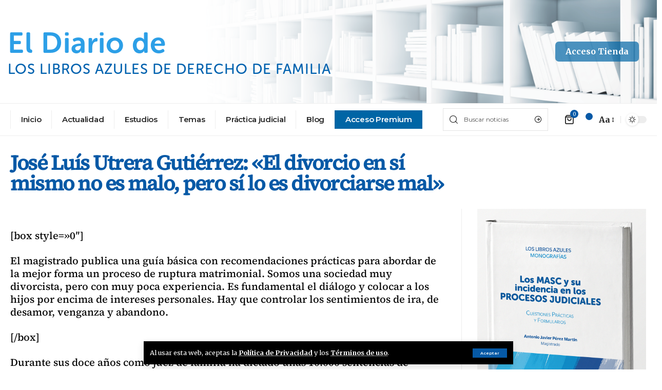

--- FILE ---
content_type: text/html; charset=UTF-8
request_url: https://loslibrosazules.es/jose-luis-utrera-gutierrez-el-divorcio-en-si-mismo-no-es-malo-pero-si-lo-es-divorciarse-mal/
body_size: 21312
content:
<!DOCTYPE html>
<html lang="es">
<head>
    <meta charset="UTF-8">
    <meta http-equiv="X-UA-Compatible" content="IE=edge">
    <meta name="viewport" content="width=device-width, initial-scale=1">
    <link rel="profile" href="https://gmpg.org/xfn/11">
	<meta name='robots' content='index, follow, max-image-preview:large, max-snippet:-1, max-video-preview:-1' />

	<!-- This site is optimized with the Yoast SEO plugin v26.6 - https://yoast.com/wordpress/plugins/seo/ -->
	<title>José Luís Utrera Gutiérrez: «El divorcio en sí mismo no es malo, pero sí lo es divorciarse mal» - Libros azules</title>
	<link rel="preconnect" href="https://fonts.gstatic.com" crossorigin><link rel="preload" as="style" onload="this.onload=null;this.rel='stylesheet'" id="rb-preload-gfonts" href="https://fonts.googleapis.com/css?family=Merriweather%3A400%2C700%2C900%2C300italic%2C400italic%2C700italic%2C900italic%7COswald%3A600%2C500%2C700%7CMontserrat%3A600%2C400%2C500%2C700&amp;display=swap" crossorigin><noscript><link rel="stylesheet" href="https://fonts.googleapis.com/css?family=Merriweather%3A400%2C700%2C900%2C300italic%2C400italic%2C700italic%2C900italic%7COswald%3A600%2C500%2C700%7CMontserrat%3A600%2C400%2C500%2C700&amp;display=swap"></noscript><link rel="canonical" href="https://loslibrosazules.es/jose-luis-utrera-gutierrez-el-divorcio-en-si-mismo-no-es-malo-pero-si-lo-es-divorciarse-mal/" />
	<meta property="og:locale" content="es_ES" />
	<meta property="og:type" content="article" />
	<meta property="og:title" content="José Luís Utrera Gutiérrez: «El divorcio en sí mismo no es malo, pero sí lo es divorciarse mal» - Libros azules" />
	<meta property="og:description" content="[box style=»0&#8243;] El magistrado publica una guía básica con recomendaciones prácticas para abordar de la mejor forma un proceso de ruptura matrimonial. Somos una sociedad muy divorcista, pero con muy poca experiencia. Es fundamental el diálogo y colocar a los hijos por encima de intereses personales. Hay que controlar los sentimientos de ira, de desamor, [&hellip;]" />
	<meta property="og:url" content="https://loslibrosazules.es/jose-luis-utrera-gutierrez-el-divorcio-en-si-mismo-no-es-malo-pero-si-lo-es-divorciarse-mal/" />
	<meta property="og:site_name" content="Libros azules" />
	<meta property="article:published_time" content="2008-12-27T08:17:05+00:00" />
	<meta property="article:modified_time" content="2023-01-19T17:22:05+00:00" />
	<meta name="author" content="admin" />
	<meta name="twitter:card" content="summary_large_image" />
	<meta name="twitter:label1" content="Escrito por" />
	<meta name="twitter:data1" content="admin" />
	<meta name="twitter:label2" content="Tiempo de lectura" />
	<meta name="twitter:data2" content="5 minutos" />
	<script type="application/ld+json" class="yoast-schema-graph">{"@context":"https://schema.org","@graph":[{"@type":"WebPage","@id":"https://loslibrosazules.es/jose-luis-utrera-gutierrez-el-divorcio-en-si-mismo-no-es-malo-pero-si-lo-es-divorciarse-mal/","url":"https://loslibrosazules.es/jose-luis-utrera-gutierrez-el-divorcio-en-si-mismo-no-es-malo-pero-si-lo-es-divorciarse-mal/","name":"José Luís Utrera Gutiérrez: «El divorcio en sí mismo no es malo, pero sí lo es divorciarse mal» - Libros azules","isPartOf":{"@id":"https://loslibrosazules.es/#website"},"datePublished":"2008-12-27T08:17:05+00:00","dateModified":"2023-01-19T17:22:05+00:00","author":{"@id":"https://loslibrosazules.es/#/schema/person/fdbadbb8ad73a99a72e51fad5eb7c4af"},"breadcrumb":{"@id":"https://loslibrosazules.es/jose-luis-utrera-gutierrez-el-divorcio-en-si-mismo-no-es-malo-pero-si-lo-es-divorciarse-mal/#breadcrumb"},"inLanguage":"es","potentialAction":[{"@type":"ReadAction","target":["https://loslibrosazules.es/jose-luis-utrera-gutierrez-el-divorcio-en-si-mismo-no-es-malo-pero-si-lo-es-divorciarse-mal/"]}]},{"@type":"BreadcrumbList","@id":"https://loslibrosazules.es/jose-luis-utrera-gutierrez-el-divorcio-en-si-mismo-no-es-malo-pero-si-lo-es-divorciarse-mal/#breadcrumb","itemListElement":[{"@type":"ListItem","position":1,"name":"Portada","item":"https://loslibrosazules.es/"},{"@type":"ListItem","position":2,"name":"Blog 2","item":"https://loslibrosazules.es/blog-2/"},{"@type":"ListItem","position":3,"name":"José Luís Utrera Gutiérrez: «El divorcio en sí mismo no es malo, pero sí lo es divorciarse mal»"}]},{"@type":"WebSite","@id":"https://loslibrosazules.es/#website","url":"https://loslibrosazules.es/","name":"Libros azules","description":"de Derecho de Familia","potentialAction":[{"@type":"SearchAction","target":{"@type":"EntryPoint","urlTemplate":"https://loslibrosazules.es/?s={search_term_string}"},"query-input":{"@type":"PropertyValueSpecification","valueRequired":true,"valueName":"search_term_string"}}],"inLanguage":"es"},{"@type":"Person","@id":"https://loslibrosazules.es/#/schema/person/fdbadbb8ad73a99a72e51fad5eb7c4af","name":"admin","url":"https://loslibrosazules.es/author/lexfamilyeu/"}]}</script>
	<!-- / Yoast SEO plugin. -->


<link rel="alternate" type="application/rss+xml" title="Libros azules &raquo; Feed" href="https://loslibrosazules.es/feed/" />
<link rel="alternate" type="application/rss+xml" title="Libros azules &raquo; Feed de los comentarios" href="https://loslibrosazules.es/comments/feed/" />
<link rel="alternate" title="oEmbed (JSON)" type="application/json+oembed" href="https://loslibrosazules.es/wp-json/oembed/1.0/embed?url=https%3A%2F%2Floslibrosazules.es%2Fjose-luis-utrera-gutierrez-el-divorcio-en-si-mismo-no-es-malo-pero-si-lo-es-divorciarse-mal%2F" />
<link rel="alternate" title="oEmbed (XML)" type="text/xml+oembed" href="https://loslibrosazules.es/wp-json/oembed/1.0/embed?url=https%3A%2F%2Floslibrosazules.es%2Fjose-luis-utrera-gutierrez-el-divorcio-en-si-mismo-no-es-malo-pero-si-lo-es-divorciarse-mal%2F&#038;format=xml" />
<script type="application/ld+json">{"@context":"https://schema.org","@type":"Organization","legalName":"Libros azules","url":"https://loslibrosazules.es/","sameAs":["https://twitter.com/Lexfamily_"]}</script>
<style id='wp-img-auto-sizes-contain-inline-css'>
img:is([sizes=auto i],[sizes^="auto," i]){contain-intrinsic-size:3000px 1500px}
/*# sourceURL=wp-img-auto-sizes-contain-inline-css */
</style>
<style id='wp-emoji-styles-inline-css'>

	img.wp-smiley, img.emoji {
		display: inline !important;
		border: none !important;
		box-shadow: none !important;
		height: 1em !important;
		width: 1em !important;
		margin: 0 0.07em !important;
		vertical-align: -0.1em !important;
		background: none !important;
		padding: 0 !important;
	}
/*# sourceURL=wp-emoji-styles-inline-css */
</style>
<link rel='stylesheet' id='wp-block-library-css' href='https://loslibrosazules.es/wp-includes/css/dist/block-library/style.min.css?ver=6.9' media='all' />
<style id='classic-theme-styles-inline-css'>
/*! This file is auto-generated */
.wp-block-button__link{color:#fff;background-color:#32373c;border-radius:9999px;box-shadow:none;text-decoration:none;padding:calc(.667em + 2px) calc(1.333em + 2px);font-size:1.125em}.wp-block-file__button{background:#32373c;color:#fff;text-decoration:none}
/*# sourceURL=/wp-includes/css/classic-themes.min.css */
</style>
<style id='global-styles-inline-css'>
:root{--wp--preset--aspect-ratio--square: 1;--wp--preset--aspect-ratio--4-3: 4/3;--wp--preset--aspect-ratio--3-4: 3/4;--wp--preset--aspect-ratio--3-2: 3/2;--wp--preset--aspect-ratio--2-3: 2/3;--wp--preset--aspect-ratio--16-9: 16/9;--wp--preset--aspect-ratio--9-16: 9/16;--wp--preset--color--black: #000000;--wp--preset--color--cyan-bluish-gray: #abb8c3;--wp--preset--color--white: #ffffff;--wp--preset--color--pale-pink: #f78da7;--wp--preset--color--vivid-red: #cf2e2e;--wp--preset--color--luminous-vivid-orange: #ff6900;--wp--preset--color--luminous-vivid-amber: #fcb900;--wp--preset--color--light-green-cyan: #7bdcb5;--wp--preset--color--vivid-green-cyan: #00d084;--wp--preset--color--pale-cyan-blue: #8ed1fc;--wp--preset--color--vivid-cyan-blue: #0693e3;--wp--preset--color--vivid-purple: #9b51e0;--wp--preset--gradient--vivid-cyan-blue-to-vivid-purple: linear-gradient(135deg,rgb(6,147,227) 0%,rgb(155,81,224) 100%);--wp--preset--gradient--light-green-cyan-to-vivid-green-cyan: linear-gradient(135deg,rgb(122,220,180) 0%,rgb(0,208,130) 100%);--wp--preset--gradient--luminous-vivid-amber-to-luminous-vivid-orange: linear-gradient(135deg,rgb(252,185,0) 0%,rgb(255,105,0) 100%);--wp--preset--gradient--luminous-vivid-orange-to-vivid-red: linear-gradient(135deg,rgb(255,105,0) 0%,rgb(207,46,46) 100%);--wp--preset--gradient--very-light-gray-to-cyan-bluish-gray: linear-gradient(135deg,rgb(238,238,238) 0%,rgb(169,184,195) 100%);--wp--preset--gradient--cool-to-warm-spectrum: linear-gradient(135deg,rgb(74,234,220) 0%,rgb(151,120,209) 20%,rgb(207,42,186) 40%,rgb(238,44,130) 60%,rgb(251,105,98) 80%,rgb(254,248,76) 100%);--wp--preset--gradient--blush-light-purple: linear-gradient(135deg,rgb(255,206,236) 0%,rgb(152,150,240) 100%);--wp--preset--gradient--blush-bordeaux: linear-gradient(135deg,rgb(254,205,165) 0%,rgb(254,45,45) 50%,rgb(107,0,62) 100%);--wp--preset--gradient--luminous-dusk: linear-gradient(135deg,rgb(255,203,112) 0%,rgb(199,81,192) 50%,rgb(65,88,208) 100%);--wp--preset--gradient--pale-ocean: linear-gradient(135deg,rgb(255,245,203) 0%,rgb(182,227,212) 50%,rgb(51,167,181) 100%);--wp--preset--gradient--electric-grass: linear-gradient(135deg,rgb(202,248,128) 0%,rgb(113,206,126) 100%);--wp--preset--gradient--midnight: linear-gradient(135deg,rgb(2,3,129) 0%,rgb(40,116,252) 100%);--wp--preset--font-size--small: 13px;--wp--preset--font-size--medium: 20px;--wp--preset--font-size--large: 36px;--wp--preset--font-size--x-large: 42px;--wp--preset--spacing--20: 0.44rem;--wp--preset--spacing--30: 0.67rem;--wp--preset--spacing--40: 1rem;--wp--preset--spacing--50: 1.5rem;--wp--preset--spacing--60: 2.25rem;--wp--preset--spacing--70: 3.38rem;--wp--preset--spacing--80: 5.06rem;--wp--preset--shadow--natural: 6px 6px 9px rgba(0, 0, 0, 0.2);--wp--preset--shadow--deep: 12px 12px 50px rgba(0, 0, 0, 0.4);--wp--preset--shadow--sharp: 6px 6px 0px rgba(0, 0, 0, 0.2);--wp--preset--shadow--outlined: 6px 6px 0px -3px rgb(255, 255, 255), 6px 6px rgb(0, 0, 0);--wp--preset--shadow--crisp: 6px 6px 0px rgb(0, 0, 0);}:where(.is-layout-flex){gap: 0.5em;}:where(.is-layout-grid){gap: 0.5em;}body .is-layout-flex{display: flex;}.is-layout-flex{flex-wrap: wrap;align-items: center;}.is-layout-flex > :is(*, div){margin: 0;}body .is-layout-grid{display: grid;}.is-layout-grid > :is(*, div){margin: 0;}:where(.wp-block-columns.is-layout-flex){gap: 2em;}:where(.wp-block-columns.is-layout-grid){gap: 2em;}:where(.wp-block-post-template.is-layout-flex){gap: 1.25em;}:where(.wp-block-post-template.is-layout-grid){gap: 1.25em;}.has-black-color{color: var(--wp--preset--color--black) !important;}.has-cyan-bluish-gray-color{color: var(--wp--preset--color--cyan-bluish-gray) !important;}.has-white-color{color: var(--wp--preset--color--white) !important;}.has-pale-pink-color{color: var(--wp--preset--color--pale-pink) !important;}.has-vivid-red-color{color: var(--wp--preset--color--vivid-red) !important;}.has-luminous-vivid-orange-color{color: var(--wp--preset--color--luminous-vivid-orange) !important;}.has-luminous-vivid-amber-color{color: var(--wp--preset--color--luminous-vivid-amber) !important;}.has-light-green-cyan-color{color: var(--wp--preset--color--light-green-cyan) !important;}.has-vivid-green-cyan-color{color: var(--wp--preset--color--vivid-green-cyan) !important;}.has-pale-cyan-blue-color{color: var(--wp--preset--color--pale-cyan-blue) !important;}.has-vivid-cyan-blue-color{color: var(--wp--preset--color--vivid-cyan-blue) !important;}.has-vivid-purple-color{color: var(--wp--preset--color--vivid-purple) !important;}.has-black-background-color{background-color: var(--wp--preset--color--black) !important;}.has-cyan-bluish-gray-background-color{background-color: var(--wp--preset--color--cyan-bluish-gray) !important;}.has-white-background-color{background-color: var(--wp--preset--color--white) !important;}.has-pale-pink-background-color{background-color: var(--wp--preset--color--pale-pink) !important;}.has-vivid-red-background-color{background-color: var(--wp--preset--color--vivid-red) !important;}.has-luminous-vivid-orange-background-color{background-color: var(--wp--preset--color--luminous-vivid-orange) !important;}.has-luminous-vivid-amber-background-color{background-color: var(--wp--preset--color--luminous-vivid-amber) !important;}.has-light-green-cyan-background-color{background-color: var(--wp--preset--color--light-green-cyan) !important;}.has-vivid-green-cyan-background-color{background-color: var(--wp--preset--color--vivid-green-cyan) !important;}.has-pale-cyan-blue-background-color{background-color: var(--wp--preset--color--pale-cyan-blue) !important;}.has-vivid-cyan-blue-background-color{background-color: var(--wp--preset--color--vivid-cyan-blue) !important;}.has-vivid-purple-background-color{background-color: var(--wp--preset--color--vivid-purple) !important;}.has-black-border-color{border-color: var(--wp--preset--color--black) !important;}.has-cyan-bluish-gray-border-color{border-color: var(--wp--preset--color--cyan-bluish-gray) !important;}.has-white-border-color{border-color: var(--wp--preset--color--white) !important;}.has-pale-pink-border-color{border-color: var(--wp--preset--color--pale-pink) !important;}.has-vivid-red-border-color{border-color: var(--wp--preset--color--vivid-red) !important;}.has-luminous-vivid-orange-border-color{border-color: var(--wp--preset--color--luminous-vivid-orange) !important;}.has-luminous-vivid-amber-border-color{border-color: var(--wp--preset--color--luminous-vivid-amber) !important;}.has-light-green-cyan-border-color{border-color: var(--wp--preset--color--light-green-cyan) !important;}.has-vivid-green-cyan-border-color{border-color: var(--wp--preset--color--vivid-green-cyan) !important;}.has-pale-cyan-blue-border-color{border-color: var(--wp--preset--color--pale-cyan-blue) !important;}.has-vivid-cyan-blue-border-color{border-color: var(--wp--preset--color--vivid-cyan-blue) !important;}.has-vivid-purple-border-color{border-color: var(--wp--preset--color--vivid-purple) !important;}.has-vivid-cyan-blue-to-vivid-purple-gradient-background{background: var(--wp--preset--gradient--vivid-cyan-blue-to-vivid-purple) !important;}.has-light-green-cyan-to-vivid-green-cyan-gradient-background{background: var(--wp--preset--gradient--light-green-cyan-to-vivid-green-cyan) !important;}.has-luminous-vivid-amber-to-luminous-vivid-orange-gradient-background{background: var(--wp--preset--gradient--luminous-vivid-amber-to-luminous-vivid-orange) !important;}.has-luminous-vivid-orange-to-vivid-red-gradient-background{background: var(--wp--preset--gradient--luminous-vivid-orange-to-vivid-red) !important;}.has-very-light-gray-to-cyan-bluish-gray-gradient-background{background: var(--wp--preset--gradient--very-light-gray-to-cyan-bluish-gray) !important;}.has-cool-to-warm-spectrum-gradient-background{background: var(--wp--preset--gradient--cool-to-warm-spectrum) !important;}.has-blush-light-purple-gradient-background{background: var(--wp--preset--gradient--blush-light-purple) !important;}.has-blush-bordeaux-gradient-background{background: var(--wp--preset--gradient--blush-bordeaux) !important;}.has-luminous-dusk-gradient-background{background: var(--wp--preset--gradient--luminous-dusk) !important;}.has-pale-ocean-gradient-background{background: var(--wp--preset--gradient--pale-ocean) !important;}.has-electric-grass-gradient-background{background: var(--wp--preset--gradient--electric-grass) !important;}.has-midnight-gradient-background{background: var(--wp--preset--gradient--midnight) !important;}.has-small-font-size{font-size: var(--wp--preset--font-size--small) !important;}.has-medium-font-size{font-size: var(--wp--preset--font-size--medium) !important;}.has-large-font-size{font-size: var(--wp--preset--font-size--large) !important;}.has-x-large-font-size{font-size: var(--wp--preset--font-size--x-large) !important;}
:where(.wp-block-post-template.is-layout-flex){gap: 1.25em;}:where(.wp-block-post-template.is-layout-grid){gap: 1.25em;}
:where(.wp-block-term-template.is-layout-flex){gap: 1.25em;}:where(.wp-block-term-template.is-layout-grid){gap: 1.25em;}
:where(.wp-block-columns.is-layout-flex){gap: 2em;}:where(.wp-block-columns.is-layout-grid){gap: 2em;}
:root :where(.wp-block-pullquote){font-size: 1.5em;line-height: 1.6;}
/*# sourceURL=global-styles-inline-css */
</style>
<link rel='stylesheet' id='wapf-frontend-css-css' href='https://loslibrosazules.es/wp-content/plugins/advanced-product-fields-for-woocommerce/assets/css/frontend.min.css?ver=1.6.18' media='all' />
<link rel='stylesheet' id='contact-form-7-css' href='https://loslibrosazules.es/wp-content/plugins/contact-form-7/includes/css/styles.css?ver=6.1.4' media='all' />
<link rel='stylesheet' id='woocommerce-layout-css' href='https://loslibrosazules.es/wp-content/plugins/woocommerce/assets/css/woocommerce-layout.css?ver=10.4.3' media='all' />
<link rel='stylesheet' id='woocommerce-smallscreen-css' href='https://loslibrosazules.es/wp-content/plugins/woocommerce/assets/css/woocommerce-smallscreen.css?ver=10.4.3' media='only screen and (max-width: 768px)' />
<style id='woocommerce-inline-inline-css'>
.woocommerce form .form-row .required { visibility: visible; }
/*# sourceURL=woocommerce-inline-inline-css */
</style>
<link rel='stylesheet' id='wp_mailjet_form_builder_widget-widget-front-styles-css' href='https://loslibrosazules.es/wp-content/plugins/mailjet-for-wordpress/src/widgetformbuilder/css/front-widget.css?ver=6.1.6' media='all' />
<link rel='stylesheet' id='newsletter-css' href='https://loslibrosazules.es/wp-content/plugins/newsletter/style.css?ver=9.1.0' media='all' />

<link rel='stylesheet' id='foxiz-main-css' href='https://loslibrosazules.es/wp-content/themes/foxiz/assets/css/main.css?ver=1.6.7' media='all' />
<link rel='stylesheet' id='foxiz-print-css' href='https://loslibrosazules.es/wp-content/themes/foxiz/assets/css/print.css?ver=1.6.7' media='all' />
<link rel='stylesheet' id='foxiz-woocommerce-css' href='https://loslibrosazules.es/wp-content/themes/foxiz/assets/css/woocommerce.css?ver=1.6.7' media='all' />
<link rel='stylesheet' id='foxiz-style-css' href='https://loslibrosazules.es/wp-content/themes/foxiz-child/style.css?ver=1.6.7' media='all' />
<style id='foxiz-style-inline-css'>
:root {--body-family:Merriweather, Arial, Helvetica, sans-serif;--body-fweight:400;--body-fcolor:#000000;--h1-family:Oswald;--h1-fweight:600;--h1-fsize:42px;--h1-fspace:-1.2px;--h2-family:Oswald;--h2-fweight:600;--h2-fsize:34px;--h2-fspace:-1.2px;--h3-family:Oswald;--h3-fweight:600;--h3-fsize:22px;--h3-fspace:-.8px;--h4-family:Oswald;--h4-fweight:500;--h4-fsize:17px;--h4-fspace:-.5px;--h5-family:Oswald;--h5-fweight:500;--h5-fsize:15px;--h5-fspace:-.5px;--h6-family:Oswald;--h6-fweight:500;--h6-fsize:14px;--h6-fspace:-.5px;--cat-family:Montserrat;--cat-fweight:600;--cat-transform:uppercase;--cat-fsize:10px;--cat-fspace:-.5px;--meta-family:Montserrat, Arial, Helvetica, sans-serif;--meta-fweight:400;--meta-fsize:11px;--meta-fspace:-.5px;--meta-b-family:Montserrat, Arial, Helvetica, sans-serif;--meta-b-fweight:600;--meta-b-fcolor:#;--meta-b-fspace:-.5px;--input-family:Montserrat;--input-fweight:400;--input-fsize:12px;--btn-family:Montserrat;--btn-fweight:600;--btn-fsize:10px;--menu-family:Montserrat, Arial, Helvetica, sans-serif;--menu-fweight:600;--menu-fsize:12px;--submenu-family:Montserrat, Arial, Helvetica, sans-serif;--submenu-fweight:600;--submenu-fsize:11px;--dwidgets-family:Montserrat;--dwidgets-fweight:600;--dwidgets-fsize:13px;--dwidgets-fspace:-.5px;--headline-family:Oswald, Arial, Helvetica, sans-serif;--headline-fweight:700;--headline-fsize:54px;--headline-fspace:-1.5px;--tagline-family:Montserrat, Arial, Helvetica, sans-serif;--tagline-fweight:600;--tagline-fsize:24px;--tagline-fspace:-1px;--heading-family:Montserrat;--heading-fweight:700;--quote-family:Montserrat, Arial, Helvetica, sans-serif;--quote-fweight:700;--quote-fspace:-1px;--readmore-fsize : 10px;--bcrumb-fsize : 10px;--excerpt-fsize : 14px;--headline-s-fsize : 42px;--tagline-s-fsize : 24px;}@media (max-width: 1024px) {body {--h1-fsize : 30px;--h2-fsize : 26px;--h3-fsize : 19px;--h4-fsize : 16px;--h5-fsize : 15px;--h6-fsize : 13px;--input-fsize : 12px;--btn-fsize : 10px;--bcrumb-fsize : 10px;--excerpt-fsize : 13px;--dwidgets-fsize : 12px;--headline-fsize : 40px;--headline-s-fsize : 40px;--tagline-fsize : 20px;--tagline-s-fsize : 20px;}}@media (max-width: 767px) {body {--h1-fsize : 24px;--h2-fsize : 24px;--h3-fsize : 18px;--h4-fsize : 16px;--h5-fsize : 15px;--h6-fsize : 13px;--input-fsize : 12px;--btn-fsize : 10px;--bcrumb-fsize : 10px;--excerpt-fsize : 13px;--dwidgets-fsize : 12px;--headline-fsize : 30px;--headline-s-fsize : 30px;--tagline-fsize : 16px;--tagline-s-fsize : 16px;}}:root {--g-color :#1c437f;--g-color-90 :#1c437fe6;}[data-theme="dark"], .light-scheme {--solid-white :#0e0e0e;}.is-hd-4 {--nav-height :36px;--hd4-logo-height :70px;}[data-theme="dark"].is-hd-4 {--nav-bg: #0e0e0e;--nav-bg-from: #0e0e0e;--nav-bg-to: #0e0e0e;}:root {--privacy-bg-color :#000000;--privacy-color :#ffffff;--max-width-wo-sb : 860px;--round-3 :0px;--round-5 :0px;--round-7 :0px;--hyperlink-line-color :var(--g-color);--single-category-fsize :13px;--rb-width : 1280px;--rb-small-width : 857px;}.breadcrumb-inner, .woocommerce-breadcrumb { font-family:Montserrat;font-weight:500;}.p-readmore { font-family:Montserrat;font-weight:600;letter-spacing:-.5px;}.mobile-menu > li > a  { font-family:Montserrat;font-weight:600;font-size:12px;}.mobile-menu .sub-menu a { font-family:Montserrat;font-weight:600;font-size:11px;}.mobile-qview a { font-family:Montserrat;font-weight:600;font-size:14px;}.search-header:before { background-color : #efefef;background-repeat : no-repeat;background-size : cover;background-attachment : scroll;background-position : center center;}[data-theme="dark"] .search-header:before { background-repeat : no-repeat;background-size : cover;background-image : url(https://foxiz.themeruby.com/business/wp-content/uploads/sites/6/2021/09/search-bgd.jpg);background-attachment : scroll;background-position : center center;}.footer-has-bg { background-color : #000000;}[data-theme="dark"] .footer-has-bg { background-color : #080808;}.copyright-menu a { font-size:11px; }.footer-col .widget_nav_menu a > span { font-size:13px; }#amp-mobile-version-switcher { display: none; }.notification-icon-svg { -webkit-mask-image: url(https://foxiz.themeruby.com/business/wp-content/uploads/sites/6/2022/08/noti-b.svg);mask-image: url(https://foxiz.themeruby.com/business/wp-content/uploads/sites/6/2022/08/noti-b.svg); }.notification-icon-svg { font-size: 20px;}.login-icon-svg { -webkit-mask-image: url(https://foxiz.themeruby.com/business/wp-content/uploads/sites/6/2022/08/b-users.svg);mask-image: url(https://foxiz.themeruby.com/business/wp-content/uploads/sites/6/2022/08/b-users.svg); }.login-icon-svg { font-size: 16px;}.menu-item-2149 span.menu-sub-title { color: #fff !important;}.menu-item-2149 span.menu-sub-title { background-color: #ff8b02;}.menu-item-2147 span.menu-sub-title { color: #fff !important;}.menu-item-2147 span.menu-sub-title { background-color: #1dc0ff;}.menu-item-21595 span.menu-sub-title { color: #fff !important;}.menu-item-21595 span.menu-sub-title { background-color: #125cfc;}@media (min-width: 1025px) { .grid-container > .sidebar-wrap { flex: 0 0 30%; width: 30%; } .grid-container > .s-ct { flex: 0 0 69.9%; width: 69.9%; }  }
/*# sourceURL=foxiz-style-inline-css */
</style>
<!--n2css--><script data-cfasync="false" src="https://loslibrosazules.es/wp-includes/js/jquery/jquery.min.js?ver=3.7.1" id="jquery-core-js"></script>
<script data-cfasync="false" src="https://loslibrosazules.es/wp-includes/js/jquery/jquery-migrate.min.js?ver=3.4.1" id="jquery-migrate-js"></script>
<script id="3d-flip-book-client-locale-loader-js-extra">
var FB3D_CLIENT_LOCALE = {"ajaxurl":"https://loslibrosazules.es/wp-admin/admin-ajax.php","dictionary":{"Table of contents":"Table of contents","Close":"Close","Bookmarks":"Bookmarks","Thumbnails":"Thumbnails","Search":"Search","Share":"Share","Facebook":"Facebook","Twitter":"Twitter","Email":"Email","Play":"Play","Previous page":"Previous page","Next page":"Next page","Zoom in":"Zoom in","Zoom out":"Zoom out","Fit view":"Fit view","Auto play":"Auto play","Full screen":"Full screen","More":"More","Smart pan":"Smart pan","Single page":"Single page","Sounds":"Sounds","Stats":"Stats","Print":"Print","Download":"Download","Goto first page":"Goto first page","Goto last page":"Goto last page"},"images":"https://loslibrosazules.es/wp-content/plugins/interactive-3d-flipbook-powered-physics-engine/assets/images/","jsData":{"urls":[],"posts":{"ids_mis":[],"ids":[]},"pages":[],"firstPages":[],"bookCtrlProps":[],"bookTemplates":[]},"key":"3d-flip-book","pdfJS":{"pdfJsLib":"https://loslibrosazules.es/wp-content/plugins/interactive-3d-flipbook-powered-physics-engine/assets/js/pdf.min.js?ver=4.3.136","pdfJsWorker":"https://loslibrosazules.es/wp-content/plugins/interactive-3d-flipbook-powered-physics-engine/assets/js/pdf.worker.js?ver=4.3.136","stablePdfJsLib":"https://loslibrosazules.es/wp-content/plugins/interactive-3d-flipbook-powered-physics-engine/assets/js/stable/pdf.min.js?ver=2.5.207","stablePdfJsWorker":"https://loslibrosazules.es/wp-content/plugins/interactive-3d-flipbook-powered-physics-engine/assets/js/stable/pdf.worker.js?ver=2.5.207","pdfJsCMapUrl":"https://loslibrosazules.es/wp-content/plugins/interactive-3d-flipbook-powered-physics-engine/assets/cmaps/"},"cacheurl":"https://loslibrosazules.es/wp-content/uploads/3d-flip-book/cache/","pluginsurl":"https://loslibrosazules.es/wp-content/plugins/","pluginurl":"https://loslibrosazules.es/wp-content/plugins/interactive-3d-flipbook-powered-physics-engine/","thumbnailSize":{"width":"150","height":"150"},"version":"1.16.17"};
//# sourceURL=3d-flip-book-client-locale-loader-js-extra
</script>
<script src="https://loslibrosazules.es/wp-content/plugins/interactive-3d-flipbook-powered-physics-engine/assets/js/client-locale-loader.js?ver=1.16.17" id="3d-flip-book-client-locale-loader-js" async data-wp-strategy="async"></script>
<script src="https://loslibrosazules.es/wp-content/plugins/woocommerce/assets/js/jquery-blockui/jquery.blockUI.min.js?ver=2.7.0-wc.10.4.3" id="wc-jquery-blockui-js" defer data-wp-strategy="defer"></script>
<script id="wc-add-to-cart-js-extra">
var wc_add_to_cart_params = {"ajax_url":"/wp-admin/admin-ajax.php","wc_ajax_url":"/?wc-ajax=%%endpoint%%","i18n_view_cart":"Ver carrito","cart_url":"https://loslibrosazules.es/carrito/","is_cart":"","cart_redirect_after_add":"no"};
//# sourceURL=wc-add-to-cart-js-extra
</script>
<script src="https://loslibrosazules.es/wp-content/plugins/woocommerce/assets/js/frontend/add-to-cart.min.js?ver=10.4.3" id="wc-add-to-cart-js" defer data-wp-strategy="defer"></script>
<script src="https://loslibrosazules.es/wp-content/plugins/woocommerce/assets/js/js-cookie/js.cookie.min.js?ver=2.1.4-wc.10.4.3" id="wc-js-cookie-js" defer data-wp-strategy="defer"></script>
<script id="woocommerce-js-extra">
var woocommerce_params = {"ajax_url":"/wp-admin/admin-ajax.php","wc_ajax_url":"/?wc-ajax=%%endpoint%%","i18n_password_show":"Mostrar contrase\u00f1a","i18n_password_hide":"Ocultar contrase\u00f1a"};
//# sourceURL=woocommerce-js-extra
</script>
<script src="https://loslibrosazules.es/wp-content/plugins/woocommerce/assets/js/frontend/woocommerce.min.js?ver=10.4.3" id="woocommerce-js" defer data-wp-strategy="defer"></script>
<script src="https://loslibrosazules.es/wp-content/themes/foxiz/assets/js/highlight-share.js?ver=1" id="highlight-share-js"></script>
<link rel="https://api.w.org/" href="https://loslibrosazules.es/wp-json/" /><link rel="alternate" title="JSON" type="application/json" href="https://loslibrosazules.es/wp-json/wp/v2/posts/3150" /><link rel="EditURI" type="application/rsd+xml" title="RSD" href="https://loslibrosazules.es/xmlrpc.php?rsd" />
<meta name="generator" content="WordPress 6.9" />
<meta name="generator" content="WooCommerce 10.4.3" />
<link rel='shortlink' href='https://loslibrosazules.es/?p=3150' />
	<noscript><style>.woocommerce-product-gallery{ opacity: 1 !important; }</style></noscript>
	<meta name="generator" content="Elementor 3.34.0; features: additional_custom_breakpoints; settings: css_print_method-external, google_font-enabled, font_display-swap">
<script type="application/ld+json">{"@context":"https://schema.org","@type":"WebSite","@id":"https://loslibrosazules.es/#website","url":"https://loslibrosazules.es/","name":"Libros azules","potentialAction":{"@type":"SearchAction","target":"https://loslibrosazules.es/?s={search_term_string}","query-input":"required name=search_term_string"}}</script>
			<style>
				.e-con.e-parent:nth-of-type(n+4):not(.e-lazyloaded):not(.e-no-lazyload),
				.e-con.e-parent:nth-of-type(n+4):not(.e-lazyloaded):not(.e-no-lazyload) * {
					background-image: none !important;
				}
				@media screen and (max-height: 1024px) {
					.e-con.e-parent:nth-of-type(n+3):not(.e-lazyloaded):not(.e-no-lazyload),
					.e-con.e-parent:nth-of-type(n+3):not(.e-lazyloaded):not(.e-no-lazyload) * {
						background-image: none !important;
					}
				}
				@media screen and (max-height: 640px) {
					.e-con.e-parent:nth-of-type(n+2):not(.e-lazyloaded):not(.e-no-lazyload),
					.e-con.e-parent:nth-of-type(n+2):not(.e-lazyloaded):not(.e-no-lazyload) * {
						background-image: none !important;
					}
				}
			</style>
			            <meta property="og:title" content="José Luís Utrera Gutiérrez: «El divorcio en sí mismo no es malo, pero sí lo es divorciarse mal»"/>
            <meta property="og:url" content="https://loslibrosazules.es/jose-luis-utrera-gutierrez-el-divorcio-en-si-mismo-no-es-malo-pero-si-lo-es-divorciarse-mal/"/>
            <meta property="og:site_name" content="Libros azules"/>
						                <meta property="og:type" content="article"/>
                <meta property="article:published_time" content="2008-12-27T08:17:05+00:00"/>
                <meta property="article:modified_time" content="2023-01-19T17:22:05+00:00"/>
                <meta name="author" content="admin"/>
                <meta name="twitter:card" content="summary_large_image"/>
                <meta name="twitter:creator" content="@Libros azules"/>
                <meta name="twitter:label1" content="Written by"/>
                <meta name="twitter:data1" content="admin"/>
				                <meta name="twitter:label2" content="Est. reading time"/>
                <meta name="twitter:data2" content="7 minutes"/>
			<link rel="icon" href="https://loslibrosazules.es/wp-content/uploads/2023/02/cropped-11228479_l-scaled-1-32x32.jpg" sizes="32x32" />
<link rel="icon" href="https://loslibrosazules.es/wp-content/uploads/2023/02/cropped-11228479_l-scaled-1-192x192.jpg" sizes="192x192" />
<link rel="apple-touch-icon" href="https://loslibrosazules.es/wp-content/uploads/2023/02/cropped-11228479_l-scaled-1-180x180.jpg" />
<meta name="msapplication-TileImage" content="https://loslibrosazules.es/wp-content/uploads/2023/02/cropped-11228479_l-scaled-1-270x270.jpg" />
	<!-- Google tag (gtag.js) -->
	<script async src="https://www.googletagmanager.com/gtag/js?id=G-ZX0NWJGLLC"></script>
	<script>
	  window.dataLayer = window.dataLayer || [];
	  function gtag(){dataLayer.push(arguments);}
	  gtag('js', new Date());

	  gtag('config', 'G-ZX0NWJGLLC');
	</script>
</head>
<body class="wp-singular post-template-default single single-post postid-3150 single-format-standard wp-embed-responsive wp-theme-foxiz wp-child-theme-foxiz-child theme-foxiz woocommerce-no-js elementor-default elementor-kit-2151 menu-ani-1 hover-ani-3 is-rm-1 wc-res-list is-hd-4 is-standard-1 is-backtop none-m-backtop is-mstick is-smart-sticky yes-tstick sync-bookmarks" data-theme="default">
<div class="site-outer">
	        <header id="site-header" class="header-wrap rb-section header-4 header-wrapper has-quick-menu">
			<div class="banner-principal">
				<div><h1>El Diario de<span>los Libros Azules de Derecho de Familia</span></h1></div>
				<a href="https://loslibrosazules.es/libros/">Acceso Tienda</a>
			</div>
			<aside id="rb-privacy" class="privacy-bar privacy-bottom"><div class="privacy-inner"><div class="privacy-content">Al usar esta web, aceptas la  <a href="https://loslibrosazules.es/politica-de-privacidad-y-cookies/">Política de Privacidad</a> y los <a href="https://loslibrosazules.es/terminos-y-condiciones/">Términos de uso</a>.</div><div class="privacy-dismiss"><a id="privacy-trigger" href="#" class="privacy-dismiss-btn is-btn"><span>Aceptar</span></a></div></div></aside>        <div class="reading-indicator"><span id="reading-progress"></span></div>
		            <!--<div class="logo-sec">
                <div class="logo-sec-inner rb-container edge-padding">
                    <div class="logo-sec-left">        <div class="logo-wrap is-image-logo site-branding">
            <a href="https://loslibrosazules.es/" class="logo" title="Libros azules">
				<img fetchpriority="high" class="logo-default" data-mode="default" height="168" width="936" src="https://loslibrosazules.es/wp-content/uploads/2023/02/Logo-de-los-libros-azules.png" srcset="https://loslibrosazules.es/wp-content/uploads/2023/02/Logo-de-los-libros-azules.png 1x,https://loslibrosazules.es/wp-content/uploads/2023/02/Logo-de-los-libros-azules.png 2x" alt="Libros azules"><img class="logo-dark" data-mode="dark" height="168" width="936" src="https://loslibrosazules.es/wp-content/uploads/2023/02/Logo-de-los-libros-azules.png" srcset="https://loslibrosazules.es/wp-content/uploads/2023/02/Logo-de-los-libros-azules.png 1x,https://loslibrosazules.es/wp-content/uploads/2023/02/Logo-de-los-libros-azules.png 2x" alt="Libros azules">            </a>
        </div>
		</div>
                    <div class="logo-sec-right">
						            <div class="header-social-list wnav-holder"><a class="social-link-twitter" data-title="Twitter" href="https://twitter.com/Lexfamily_" target="_blank" rel="noopener nofollow"><i class="rbi rbi-twitter"></i></a><a class="social-link-rss" data-title="Rss" href="#" target="_blank" rel="noopener nofollow"><i class="rbi rbi-rss"></i></a></div>
		 <a class="plan-premium" href="https://loslibrosazules.es/acceso-premium/">Acceso premium</a>        <div class="header-search-form">
			        <form method="get" action="https://loslibrosazules.es/" class="rb-search-form">
            <div class="search-form-inner">
				                    <span class="search-icon"><i class="rbi rbi-search"></i></span>
				                <span class="search-text"><input type="text" class="field" placeholder="Buscar noticias" value="" name="s"/></span>
                <span class="rb-search-submit"><input type="submit" value="Buscar"/>                        <i class="rbi rbi-cright"></i></span>
            </div>
        </form>
	        </div>
								
                    </div>
                </div>
            </div>-->
            <div id="navbar-outer" class="navbar-outer">
                <div id="sticky-holder" class="sticky-holder">
                    <div class="navbar-wrap">
                        <div class="rb-container edge-padding">
                            <div class="navbar-inner">
                                <div class="navbar-left">
									        <nav id="site-navigation" class="main-menu-wrap" aria-label="main menu"><ul id="menu-menu-principal" class="main-menu rb-menu large-menu" itemscope itemtype="https://www.schema.org/SiteNavigationElement"><li id="menu-item-21606" class="menu-item menu-item-type-post_type menu-item-object-page menu-item-home menu-item-21606"><a href="https://loslibrosazules.es/"><span>Inicio</span></a></li>
<li id="menu-item-18786" class="menu-item menu-item-type-post_type menu-item-object-page menu-item-18786"><a href="https://loslibrosazules.es/actualidad/"><span>Actualidad</span></a></li>
<li id="menu-item-18788" class="menu-item menu-item-type-post_type menu-item-object-page menu-item-18788"><a href="https://loslibrosazules.es/estudios/"><span>Estudios</span></a></li>
<li id="menu-item-18922" class="menu-item menu-item-type-post_type menu-item-object-page menu-item-18922"><a href="https://loslibrosazules.es/temas/"><span>Temas</span></a></li>
<li id="menu-item-18789" class="menu-item menu-item-type-post_type menu-item-object-page menu-item-18789"><a href="https://loslibrosazules.es/practica-judicial/"><span>Práctica judicial</span></a></li>
<li id="menu-item-18787" class="menu-item menu-item-type-post_type menu-item-object-page menu-item-18787"><a href="https://loslibrosazules.es/blog/"><span>Blog</span></a></li>
<li id="menu-item-21595" class="acceso menu-item menu-item-type-custom menu-item-object-custom menu-item-21595"><a href="https://loslibrosazules.es/acceso-premium/"><span>Acceso Premium</span></a></li>
</ul></nav>
		        <div id="s-title-sticky" class="s-title-sticky">
            <div class="s-title-sticky-left">
                <span class="sticky-title-label">Reading:</span>
                <span class="h4 sticky-title">José Luís Utrera Gutiérrez: «El divorcio en sí mismo no es malo, pero sí lo es divorciarse mal»</span>
            </div>
			        <div class="sticky-share-list">
            <div class="t-shared-header meta-text">
                <i class="rbi rbi-share"></i>                    <span class="share-label">Compartir</span>            </div>
            <div class="sticky-share-list-items effect-fadeout is-color">            <a class="share-action share-trigger icon-facebook" href="https://www.facebook.com/sharer.php?u=https%3A%2F%2Floslibrosazules.es%2Fjose-luis-utrera-gutierrez-el-divorcio-en-si-mismo-no-es-malo-pero-si-lo-es-divorciarse-mal%2F" data-title="Facebook" data-gravity=n rel="nofollow"><i class="rbi rbi-facebook"></i></a>
		        <a class="share-action share-trigger icon-twitter" href="https://twitter.com/intent/tweet?text=Jos%C3%A9+Lu%C3%ADs+Utrera+Guti%C3%A9rrez%3A+%C2%ABEl+divorcio+en+s%C3%AD+mismo+no+es+malo%2C+pero+s%C3%AD+lo+es+divorciarse+mal%C2%BB&amp;url=https%3A%2F%2Floslibrosazules.es%2Fjose-luis-utrera-gutierrez-el-divorcio-en-si-mismo-no-es-malo-pero-si-lo-es-divorciarse-mal%2F&amp;via=Libros+azules" data-title="Twitter" data-gravity=n rel="nofollow">
            <i class="rbi rbi-twitter"></i></a>            <a class="share-action icon-email" href="mailto:?subject=José%20Luís%20Utrera%20Gutiérrez:%20«El%20divorcio%20en%20sí%20mismo%20no%20es%20malo,%20pero%20sí%20lo%20es%20divorciarse%20mal»%20BODY=I%20found%20this%20article%20interesting%20and%20thought%20of%20sharing%20it%20with%20you.%20Check%20it%20out:%20https://loslibrosazules.es/jose-luis-utrera-gutierrez-el-divorcio-en-si-mismo-no-es-malo-pero-si-lo-es-divorciarse-mal/" data-title="Email" data-gravity=n rel="nofollow">
            <i class="rbi rbi-email"></i></a>
		            <a class="share-action live-tooltip icon-copy copy-trigger" href="#" data-copied="Copied!" data-link="https://loslibrosazules.es/jose-luis-utrera-gutierrez-el-divorcio-en-si-mismo-no-es-malo-pero-si-lo-es-divorciarse-mal/" rel="nofollow" data-copy="Copy Link" data-gravity=n><i class="rbi rbi-link-o"></i></a>
		            <a class="share-action icon-print" rel="nofollow" href="javascript:if(window.print)window.print()" data-title="Print" data-gravity=n><i class="rbi rbi-print"></i></a>
		</div>
        </div>
		        </div>
	                                </div>
                                <div class="navbar-right">
									        <div class="header-search-form">
			        <form method="get" action="https://loslibrosazules.es/" class="rb-search-form">
            <div class="search-form-inner">
				                    <span class="search-icon"><i class="rbi rbi-search"></i></span>
				                <span class="search-text"><input type="text" class="field" placeholder="Buscar noticias" value="" name="s"/></span>
                <span class="rb-search-submit"><input type="submit" value="Buscar"/>                        <i class="rbi rbi-cright"></i></span>
            </div>
        </form>
	        </div>
		        <div class="wnav-holder widget-h-login header-dropdown-outer">
							                    <a href="https://loslibrosazules.es/wp-login.php?redirect_to=https%3A%2F%2Floslibrosazules.es%2Fjose-luis-utrera-gutierrez-el-divorcio-en-si-mismo-no-es-malo-pero-si-lo-es-divorciarse-mal" class="login-toggle is-login header-element" data-title="Iniciar sesión"><span class="login-icon-svg"></span></a>
							        </div>
	        <aside class="header-mini-cart wnav-holder header-dropdown-outer">
            <a class="cart-link dropdown-trigger" href="https://loslibrosazules.es/carrito/" data-title="Ver carrito">
                <span class="cart-icon"><i class="wnav-icon rbi rbi-cart"></i>                        <span class="cart-counter">0</span>
	                </span>
				            </a>
			                <div class="header-dropdown nav-mini-cart">
                    <div class="mini-cart-wrap woocommerce">
                        <div class="widget_shopping_cart_content">
							

	<p class="woocommerce-mini-cart__empty-message">No hay productos en el carrito.</p>


                        </div>
                    </div>
                </div>
			        </aside>
	        <div class="wnav-holder header-dropdown-outer">
            <a href="#" class="dropdown-trigger notification-icon" data-notification="23516">
                <span class="notification-icon-inner" data-title="Notificaciones">
                                            <span class="notification-icon-svg"></span>
                                        <span class="notification-info"></span>
                </span>
            </a>
            <div class="header-dropdown notification-dropdown">
                <div class="notification-popup">
                    <div class="notification-header">
                        <span class="h4">Notificaciones</span>
						                            <a class="notification-url meta-text" href="https://loslibrosazules.es/actualidad/">Mostrar más                                <i class="rbi rbi-cright"></i></a>
						                    </div>
                    <div class="notification-content">
                        <div class="scroll-holder">
                            <div class="notification-bookmark"></div>
                            <div class="notification-latest">
                                <span class="h5 notification-content-title"><i class="rbi rbi-clock"></i>Últimas noticias</span>
								<div id="uid_notification" class="block-wrap block-small block-list block-list-small-2 short-pagination rb-columns rb-col-1 p-middle"><div class="block-inner">        <div class="p-wrap p-small p-list-small-2" data-pid="23516">
			        <div class="p-content">
			<h5 class="entry-title">        <a class="p-url" href="https://loslibrosazules.es/las-secciones-de-familia-de-la-audiencia-provincial-de-madrid-adopta-acuerdos-en-relacion-a-los-masc/" rel="bookmark">Las Secciones de Familia de la Audiencia Provincial de Madrid adoptan acuerdos en relación a los MASC</a></h5>            <div class="p-meta">
                <div class="meta-inner is-meta">
					                <span class="meta-el meta-category meta-bold">
					                        <a class="category-142" href="https://loslibrosazules.es/category/destacados/">Destacados</a>
									</span>
			                </div>
				            </div>
		        </div>
		        </div>
	        <div class="p-wrap p-small p-list-small-2" data-pid="23487">
			            <div class="feat-holder">        <div class="p-featured ratio-v1">
			        <a class="p-flink" href="https://loslibrosazules.es/el-derecho-de-reembolso-de-los-conyuges-frente-a-la-sociedad-de-gananciales/" title="El derecho de reembolso de los cónyuges frente a la sociedad de gananciales">
			<img loading="lazy" width="150" height="150" src="https://loslibrosazules.es/wp-content/uploads/2026/01/Gemini_Generated_Image_pjuqe8pjuqe8pjuq-150x150.png" class="featured-img wp-post-image" alt="" loading="lazy" decoding="async" />        </a>
		        </div>
	</div>
		        <div class="p-content">
			<h5 class="entry-title">        <a class="p-url" href="https://loslibrosazules.es/el-derecho-de-reembolso-de-los-conyuges-frente-a-la-sociedad-de-gananciales/" rel="bookmark">El derecho de reembolso de los cónyuges frente a la sociedad de gananciales</a></h5>            <div class="p-meta">
                <div class="meta-inner is-meta">
					                <span class="meta-el meta-category meta-bold">
					                        <a class="category-164" href="https://loslibrosazules.es/category/jurisfoto/">Jurisfoto</a>
									</span>
			                </div>
				            </div>
		        </div>
		        </div>
	        <div class="p-wrap p-small p-list-small-2" data-pid="23484">
			            <div class="feat-holder">        <div class="p-featured ratio-v1">
			        <a class="p-flink" href="https://loslibrosazules.es/uso-de-la-vivienda-por-periodos-rotatorios-de-un-ano-para-cada-copropietario/" title="Uso de la vivienda por periodos rotatorios de un año para cada copropietario">
			<img loading="lazy" width="150" height="150" src="https://loslibrosazules.es/wp-content/uploads/2026/01/132881553_l-150x150.jpg" class="featured-img wp-post-image" alt="" loading="lazy" decoding="async" />        </a>
		        </div>
	</div>
		        <div class="p-content">
			<h5 class="entry-title">        <a class="p-url" href="https://loslibrosazules.es/uso-de-la-vivienda-por-periodos-rotatorios-de-un-ano-para-cada-copropietario/" rel="bookmark">Uso de la vivienda por periodos rotatorios de un año para cada copropietario</a></h5>            <div class="p-meta">
                <div class="meta-inner is-meta">
					                <span class="meta-el meta-category meta-bold">
					                        <a class="category-118" href="https://loslibrosazules.es/category/principal/">Principal</a>
									</span>
			                </div>
				            </div>
		        </div>
		        </div>
	        <div class="p-wrap p-small p-list-small-2" data-pid="23482">
			        <div class="p-content">
			<h5 class="entry-title">        <a class="p-url" href="https://loslibrosazules.es/premiun1-400-euros-de-pension-compensatoria-y-sin-limitacion-temporal/" rel="bookmark">1.400 euros de pensión compensatoria y sin limitación temporal</a></h5>            <div class="p-meta">
                <div class="meta-inner is-meta">
					                <span class="meta-el meta-category meta-bold">
					                        <a class="category-133" href="https://loslibrosazules.es/category/sentencias/tribunal-supremo/">Tribunal Supremo</a>
									</span>
			                </div>
				            </div>
		        </div>
		        </div>
	        <div class="p-wrap p-small p-list-small-2" data-pid="23480">
			        <div class="p-content">
			<h5 class="entry-title">        <a class="p-url" href="https://loslibrosazules.es/premiunla-hija-menor-no-fue-oida/" rel="bookmark">La hija menor no fue oída</a></h5>            <div class="p-meta">
                <div class="meta-inner is-meta">
					                <span class="meta-el meta-category meta-bold">
					                        <a class="category-133" href="https://loslibrosazules.es/category/sentencias/tribunal-supremo/">Tribunal Supremo</a>
									</span>
			                </div>
				            </div>
		        </div>
		        </div>
	</div>        <div class="pagination-wrap pagination-infinite">
            <div class="infinite-trigger"><i class="rb-loader"></i></div>
        </div>
		</div>                            </div>
                        </div>
                    </div>
                </div>
            </div>
        </div>
	        <div class="wnav-holder font-resizer">
            <a href="#" class="font-resizer-trigger" data-title="Resizer"><strong>Aa</strong></a>
        </div>
		        <div class="dark-mode-toggle-wrap">
            <div class="dark-mode-toggle">
                <span class="dark-mode-slide">
                    <i class="dark-mode-slide-btn mode-icon-dark" data-title="Cambiar a claro"><svg class="svg-icon svg-mode-dark" aria-hidden="true" role="img" focusable="false" xmlns="http://www.w3.org/2000/svg" viewBox="0 0 512 512"><path fill="currentColor" d="M507.681,209.011c-1.297-6.991-7.324-12.111-14.433-12.262c-7.104-0.122-13.347,4.711-14.936,11.643 c-15.26,66.497-73.643,112.94-141.978,112.94c-80.321,0-145.667-65.346-145.667-145.666c0-68.335,46.443-126.718,112.942-141.976 c6.93-1.59,11.791-7.826,11.643-14.934c-0.149-7.108-5.269-13.136-12.259-14.434C287.546,1.454,271.735,0,256,0 C187.62,0,123.333,26.629,74.98,74.981C26.628,123.333,0,187.62,0,256s26.628,132.667,74.98,181.019 C123.333,485.371,187.62,512,256,512s132.667-26.629,181.02-74.981C485.372,388.667,512,324.38,512,256 C512,240.278,510.546,224.469,507.681,209.011z" /></svg></i>
                    <i class="dark-mode-slide-btn mode-icon-default" data-title="Cambiar a oscuro"><svg class="svg-icon svg-mode-light" aria-hidden="true" role="img" focusable="false" xmlns="http://www.w3.org/2000/svg" viewBox="0 0 232.447 232.447"><path fill="currentColor" d="M116.211,194.8c-4.143,0-7.5,3.357-7.5,7.5v22.643c0,4.143,3.357,7.5,7.5,7.5s7.5-3.357,7.5-7.5V202.3 C123.711,198.157,120.354,194.8,116.211,194.8z" /><path fill="currentColor" d="M116.211,37.645c4.143,0,7.5-3.357,7.5-7.5V7.505c0-4.143-3.357-7.5-7.5-7.5s-7.5,3.357-7.5,7.5v22.641 C108.711,34.288,112.068,37.645,116.211,37.645z" /><path fill="currentColor" d="M50.054,171.78l-16.016,16.008c-2.93,2.929-2.931,7.677-0.003,10.606c1.465,1.466,3.385,2.198,5.305,2.198 c1.919,0,3.838-0.731,5.302-2.195l16.016-16.008c2.93-2.929,2.931-7.677,0.003-10.606C57.731,168.852,52.982,168.851,50.054,171.78 z" /><path fill="currentColor" d="M177.083,62.852c1.919,0,3.838-0.731,5.302-2.195L198.4,44.649c2.93-2.929,2.931-7.677,0.003-10.606 c-2.93-2.932-7.679-2.931-10.607-0.003l-16.016,16.008c-2.93,2.929-2.931,7.677-0.003,10.607 C173.243,62.12,175.163,62.852,177.083,62.852z" /><path fill="currentColor" d="M37.645,116.224c0-4.143-3.357-7.5-7.5-7.5H7.5c-4.143,0-7.5,3.357-7.5,7.5s3.357,7.5,7.5,7.5h22.645 C34.287,123.724,37.645,120.366,37.645,116.224z" /><path fill="currentColor" d="M224.947,108.724h-22.652c-4.143,0-7.5,3.357-7.5,7.5s3.357,7.5,7.5,7.5h22.652c4.143,0,7.5-3.357,7.5-7.5 S229.09,108.724,224.947,108.724z" /><path fill="currentColor" d="M50.052,60.655c1.465,1.465,3.384,2.197,5.304,2.197c1.919,0,3.839-0.732,5.303-2.196c2.93-2.929,2.93-7.678,0.001-10.606 L44.652,34.042c-2.93-2.93-7.679-2.929-10.606-0.001c-2.93,2.929-2.93,7.678-0.001,10.606L50.052,60.655z" /><path fill="currentColor" d="M182.395,171.782c-2.93-2.929-7.679-2.93-10.606-0.001c-2.93,2.929-2.93,7.678-0.001,10.607l16.007,16.008 c1.465,1.465,3.384,2.197,5.304,2.197c1.919,0,3.839-0.732,5.303-2.196c2.93-2.929,2.93-7.678,0.001-10.607L182.395,171.782z" /><path fill="currentColor" d="M116.22,48.7c-37.232,0-67.523,30.291-67.523,67.523s30.291,67.523,67.523,67.523s67.522-30.291,67.522-67.523 S153.452,48.7,116.22,48.7z M116.22,168.747c-28.962,0-52.523-23.561-52.523-52.523S87.258,63.7,116.22,63.7 c28.961,0,52.522,23.562,52.522,52.523S145.181,168.747,116.22,168.747z" /></svg></i>
                </span>
            </div>
        </div>
		                                </div>
                            </div>
                        </div>
                    </div>
					        <div id="header-mobile" class="header-mobile">
            <div class="header-mobile-wrap">
				        <div class="mbnav edge-padding">
            <div class="navbar-left">
                <div class="mobile-toggle-wrap">
					                        <a href="#" class="mobile-menu-trigger">        <span class="burger-icon"><span></span><span></span><span></span></span>
	</a>
					                </div>
				        <div class="mobile-logo-wrap is-image-logo site-branding">
            <a href="https://loslibrosazules.es/" title="Libros azules">
				<img class="logo-default" data-mode="default" height="163" width="611" src="https://loslibrosazules.es/wp-content/uploads/2023/02/Logo-los-libros-azules.png" alt="Libros azules"><img loading="lazy" class="logo-dark" data-mode="dark" height="163" width="611" src="https://loslibrosazules.es/wp-content/uploads/2023/02/Logo-los-libros-azules.png" alt="Libros azules">            </a>
        </div>
		            </div>
            <div class="navbar-right">
				        <aside class="header-mini-cart wnav-holder header-dropdown-outer">
            <a class="cart-link" href="https://loslibrosazules.es/carrito/" data-title="Ver carrito">
                <span class="cart-icon"><i class="wnav-icon rbi rbi-cart"></i>                        <span class="cart-counter">0</span>
	                </span>
				            </a>
			        </aside>
			            <a href="#" class="mobile-menu-trigger mobile-search-icon"><i class="rbi rbi-search"></i></a>
			        <div class="wnav-holder font-resizer">
            <a href="#" class="font-resizer-trigger" data-title="Resizer"><strong>Aa</strong></a>
        </div>
		        <div class="dark-mode-toggle-wrap">
            <div class="dark-mode-toggle">
                <span class="dark-mode-slide">
                    <i class="dark-mode-slide-btn mode-icon-dark" data-title="Cambiar a claro"><svg class="svg-icon svg-mode-dark" aria-hidden="true" role="img" focusable="false" xmlns="http://www.w3.org/2000/svg" viewBox="0 0 512 512"><path fill="currentColor" d="M507.681,209.011c-1.297-6.991-7.324-12.111-14.433-12.262c-7.104-0.122-13.347,4.711-14.936,11.643 c-15.26,66.497-73.643,112.94-141.978,112.94c-80.321,0-145.667-65.346-145.667-145.666c0-68.335,46.443-126.718,112.942-141.976 c6.93-1.59,11.791-7.826,11.643-14.934c-0.149-7.108-5.269-13.136-12.259-14.434C287.546,1.454,271.735,0,256,0 C187.62,0,123.333,26.629,74.98,74.981C26.628,123.333,0,187.62,0,256s26.628,132.667,74.98,181.019 C123.333,485.371,187.62,512,256,512s132.667-26.629,181.02-74.981C485.372,388.667,512,324.38,512,256 C512,240.278,510.546,224.469,507.681,209.011z" /></svg></i>
                    <i class="dark-mode-slide-btn mode-icon-default" data-title="Cambiar a oscuro"><svg class="svg-icon svg-mode-light" aria-hidden="true" role="img" focusable="false" xmlns="http://www.w3.org/2000/svg" viewBox="0 0 232.447 232.447"><path fill="currentColor" d="M116.211,194.8c-4.143,0-7.5,3.357-7.5,7.5v22.643c0,4.143,3.357,7.5,7.5,7.5s7.5-3.357,7.5-7.5V202.3 C123.711,198.157,120.354,194.8,116.211,194.8z" /><path fill="currentColor" d="M116.211,37.645c4.143,0,7.5-3.357,7.5-7.5V7.505c0-4.143-3.357-7.5-7.5-7.5s-7.5,3.357-7.5,7.5v22.641 C108.711,34.288,112.068,37.645,116.211,37.645z" /><path fill="currentColor" d="M50.054,171.78l-16.016,16.008c-2.93,2.929-2.931,7.677-0.003,10.606c1.465,1.466,3.385,2.198,5.305,2.198 c1.919,0,3.838-0.731,5.302-2.195l16.016-16.008c2.93-2.929,2.931-7.677,0.003-10.606C57.731,168.852,52.982,168.851,50.054,171.78 z" /><path fill="currentColor" d="M177.083,62.852c1.919,0,3.838-0.731,5.302-2.195L198.4,44.649c2.93-2.929,2.931-7.677,0.003-10.606 c-2.93-2.932-7.679-2.931-10.607-0.003l-16.016,16.008c-2.93,2.929-2.931,7.677-0.003,10.607 C173.243,62.12,175.163,62.852,177.083,62.852z" /><path fill="currentColor" d="M37.645,116.224c0-4.143-3.357-7.5-7.5-7.5H7.5c-4.143,0-7.5,3.357-7.5,7.5s3.357,7.5,7.5,7.5h22.645 C34.287,123.724,37.645,120.366,37.645,116.224z" /><path fill="currentColor" d="M224.947,108.724h-22.652c-4.143,0-7.5,3.357-7.5,7.5s3.357,7.5,7.5,7.5h22.652c4.143,0,7.5-3.357,7.5-7.5 S229.09,108.724,224.947,108.724z" /><path fill="currentColor" d="M50.052,60.655c1.465,1.465,3.384,2.197,5.304,2.197c1.919,0,3.839-0.732,5.303-2.196c2.93-2.929,2.93-7.678,0.001-10.606 L44.652,34.042c-2.93-2.93-7.679-2.929-10.606-0.001c-2.93,2.929-2.93,7.678-0.001,10.606L50.052,60.655z" /><path fill="currentColor" d="M182.395,171.782c-2.93-2.929-7.679-2.93-10.606-0.001c-2.93,2.929-2.93,7.678-0.001,10.607l16.007,16.008 c1.465,1.465,3.384,2.197,5.304,2.197c1.919,0,3.839-0.732,5.303-2.196c2.93-2.929,2.93-7.678,0.001-10.607L182.395,171.782z" /><path fill="currentColor" d="M116.22,48.7c-37.232,0-67.523,30.291-67.523,67.523s30.291,67.523,67.523,67.523s67.522-30.291,67.522-67.523 S153.452,48.7,116.22,48.7z M116.22,168.747c-28.962,0-52.523-23.561-52.523-52.523S87.258,63.7,116.22,63.7 c28.961,0,52.522,23.562,52.522,52.523S145.181,168.747,116.22,168.747z" /></svg></i>
                </span>
            </div>
        </div>
		            </div>
        </div>
	<div class="mobile-qview"><ul id="menu-mobile-quick-access-1" class="mobile-qview-inner"><li class="menu-item menu-item-type-taxonomy menu-item-object-category menu-item-1972"><a href="https://loslibrosazules.es/category/technology/"><span>Technology</span></a></li>
</ul></div>            </div>
			        <div class="mobile-collapse">
            <div class="mobile-collapse-holder">
                <div class="mobile-collapse-inner">
					                        <div class="mobile-search-form edge-padding">        <div class="header-search-form">
			        <form method="get" action="https://loslibrosazules.es/" class="rb-search-form">
            <div class="search-form-inner">
				                    <span class="search-icon"><i class="rbi rbi-search"></i></span>
				                <span class="search-text"><input type="text" class="field" placeholder="Buscar noticias" value="" name="s"/></span>
                <span class="rb-search-submit"><input type="submit" value="Buscar"/>                        <i class="rbi rbi-cright"></i></span>
            </div>
        </form>
	        </div>
		</div>
					                    <nav class="mobile-menu-wrap edge-padding">
						<ul id="mobile-menu" class="mobile-menu"><li id="menu-item-21728" class="menu-item menu-item-type-post_type menu-item-object-page menu-item-home menu-item-21728"><a href="https://loslibrosazules.es/"><span>Inicio</span></a></li>
<li id="menu-item-18931" class="menu-item menu-item-type-post_type menu-item-object-page menu-item-18931"><a href="https://loslibrosazules.es/actualidad/"><span>Actualidad</span></a></li>
<li id="menu-item-18932" class="menu-item menu-item-type-post_type menu-item-object-page menu-item-18932"><a href="https://loslibrosazules.es/estudios/"><span>Estudios</span></a></li>
<li id="menu-item-18933" class="menu-item menu-item-type-post_type menu-item-object-page menu-item-18933"><a href="https://loslibrosazules.es/temas/"><span>Temas</span></a></li>
<li id="menu-item-18934" class="menu-item menu-item-type-post_type menu-item-object-page menu-item-18934"><a href="https://loslibrosazules.es/practica-judicial/"><span>Práctica judicial</span></a></li>
<li id="menu-item-18935" class="menu-item menu-item-type-post_type menu-item-object-page menu-item-18935"><a href="https://loslibrosazules.es/blog/"><span>Blog</span></a></li>
<li id="menu-item-21729" class="menu-item menu-item-type-custom menu-item-object-custom menu-item-21729"><a href="https://loslibrosazules.es/acceso-premium/"><span>Acceso Premium</span></a></li>
</ul>                    </nav>
                    <div class="mobile-collapse-sections edge-padding">
						                            <div class="mobile-login">
                                <span class="mobile-login-title h6">¿Ya tienes una cuenta?</span>
                                <a href="https://loslibrosazules.es/wp-login.php?redirect_to=https%3A%2F%2Floslibrosazules.es%2Fjose-luis-utrera-gutierrez-el-divorcio-en-si-mismo-no-es-malo-pero-si-lo-es-divorciarse-mal" class="login-toggle is-login is-btn">Iniciar sesión</a>
                            </div>
						                            <div class="mobile-social-list">
                                <span class="mobile-social-list-title h6">Síguenos:</span>
								<a class="social-link-twitter" data-title="Twitter" href="https://twitter.com/Lexfamily_" target="_blank" rel="noopener nofollow"><i class="rbi rbi-twitter"></i></a><a class="social-link-rss" data-title="Rss" href="#" target="_blank" rel="noopener nofollow"><i class="rbi rbi-rss"></i></a>                            </div>
						                    </div>
					                        <div class="collapse-footer">
							                                <div class="collapse-footer-menu"><ul id="menu-footer-copyright" class="collapse-footer-menu-inner"><li id="menu-item-1974" class="menu-item menu-item-type-custom menu-item-object-custom menu-item-1974"><a href="#"><span>Advertise</span></a></li>
</ul></div>
							                                <div class="collapse-copyright">Los libros azules © 2023 /Todos los derechos reservados</div>
							                        </div>
					                </div>
            </div>
        </div>
	        </div>
	                </div>
            </div>
			        </header>
		    <div class="site-wrap">        <div class="single-standard-1 is-sidebar-right sticky-sidebar optimal-line-length">
            <div class="rb-container edge-padding">
				<article id="post-3150" class="post-3150 post type-post status-publish format-standard category-actualidad tag-divorcio" itemscope itemtype="https://schema.org/Article">                <header class="single-header">
					<h1 class="s-title fw-headline" itemprop="headline">José Luís Utrera Gutiérrez: «El divorcio en sí mismo no es malo, pero sí lo es divorciarse mal»</h1>        <div class="single-meta none-avatar none-updated">
			                <div class="smeta-in">
					                    <div class="smeta-sec">
						                        <div class="p-meta">
                            <div class="meta-inner is-meta">
								        <a class="meta-el meta-avatar" href="https://loslibrosazules.es/author/lexfamilyeu/"></a>
		                            </div>
                        </div>
                    </div>
                </div>
			            <div class="smeta-extra">
				            </div>
        </div>
		                </header>
                <div class="grid-container">
                    <div class="s-ct">
                        <div class="s-feat-outer">
							                        </div>
						        <div class="s-ct-wrap">
            <div class="s-ct-inner">
				                <div class="e-ct-outer">
					<div class="entry-content rbct clearfix is-highlight-shares" itemprop="articleBody"><p>[box style=»0&#8243;]</p>
<p>El magistrado publica una guía básica con recomendaciones prácticas para abordar de la mejor forma un proceso de ruptura matrimonial. Somos una sociedad muy divorcista, pero con muy poca experiencia. Es fundamental el diálogo y colocar a los hijos por encima de intereses personales. Hay que controlar los sentimientos de ira, de desamor, venganza y abandono.</p>
<p>[/box]</p>
<p>Durante sus doce años como juez de familia ha dictado unas 10.000 sentencias de divorcio. Los muchos casos de rupturas matrimoniales que ha tenido entre sus manos han dado a José Luis Utrera Gutiérrez la suficiente experiencia como para recoger en un libro una serie de recomendaciones sobre lo que se debe y no se debe hacer. Con «Guía básica para un buen divorcio», el juez Utrera quiere ayudar a las personas que transitan por ese momento de su vida para que lo hagan de la mejor forma posible para ellas y sobre todo para sus hijos. El manual parte de la premisa de que lo malo no es divorciarse, sino divorciarse mal.</p>
<p><strong>¿Qué se pretende con esta guía?</strong></p>
<p>Sobre todo ayudar a las personas que tienen que pasar por un divorcio o ruptura de pareja de hecho, aportándoles mi experiencia como juez de familia en 10.000 divorcios. Y sobre  todo, la finalidad es evitar los costes emocionales de un mal divorcio, porque el divorcio, en sí mismo, no es malo, lo malo es divorciarse mal.</p>
<p><strong>¿Qué cuestiones aborda en este manual?</strong></p>
<p>Tiene una doble vertiente: una jurídica-legal y otra que aborda el divorcio desde una perspectiva psicológica, que ha aportado María Ángeles Peña, psicóloga del juzgado de familia. Estos procesos tienen un componente emocional importante. Yo creo que es la primera guía que hay en el mercado que aborda el divorcio desde esa doble perspectiva.</p>
<p><strong>Lance desde aquí una recomendación fundamental para una pareja que quiera divorciarse</strong></p>
<p>En primer lugar es fundamental que dialoguen, que hablen y que, en la medida de lo posible, traten de controlar esos sentimientos de ira, desamor, venganza y abandono que los embargan. Y segundo, que coloquen a sus hijos por encima de sus intereses personales. En tercer lugar, asesorarse con un buen abogado especializado en estas cuestiones, que tenga capacidad de negociación.</p>
<p><strong>¿Cuáles son las consecuencias de un mal divorcio?</strong></p>
<p>Además de los costes emocionales, los problemas que se presentan después del divorcio. La falta de diálogo, por ejemplo, cuando hay que tomar decisiones que afectan a la patria potestad de los menores. Como juez, los ex cónyuges me han pedido que decida yo sobre la elección del colegio, si</p>
<p>el niño hace o no la primera comunión o si debe conducir un ciclomotor. El juez no tiene una varita mágica; son ellos los que deben tomar la decisión.</p>
<p><strong>¿Cuántas rupturas se tramitan de mutuo acuerdo en Málaga?</strong></p>
<p>Son la mayoría, en torno al 75%. En España somos una sociedad muy divorcista: de cuatro matrimonios tres acaban en divorcio. Estamos por encima de la media europea, aunque tenemos poca experiencia, poca cultura de divorcio. Por ejemplo, interpretamos como una muestra de desconfianza o de falta de afecto el hecho de que antes del matrimonio la pareja pacte un régimen económico y de cautelas legales. Eso no ocurre en otros países.</p>
<p><strong>¿Cuánto dura como media un matrimonio?</strong></p>
<p>Unos seis años. El matrimonio empieza a hacer aguas cuando termina su fase más lúdica. Después del primer hijo suelen empezar los problemas de convivencia.</p>
<p><strong>DECÁLOGO DE CONSEJOS</strong></p>
<p>Diálogo: Dialogar con el otro cónyuge en la medida de lo posible para conseguir el acuerdo.</p>
<p>Los hijos: Colocar a los hijos por encima de los intereses personales. No utilizarlos.</p>
<p>Un buen abogado: Elegir un buen abogado, que esté especializado y que tenga capacidad de negociación y de diálogo. Se desaconseja recurrir a un letrado con el que se tenga vínculo familiar.</p>
<p>Custodia compartida: Los hijos no son propiedad del padre o de la madre. La custodia compartida de los menores es la más beneficiosa para ellos, pero exige de los adultos una relación fluida y dialogante.</p>
<p>Custodia no compartida: En caso de que la custodia se conceda a uno de los progenitores hay que tener en cuenta que el otro no es un convidado de piedra. La patria potestad de los menores sigue estando compartida y después del divorcio hay que tomar muchas decisiones sobre los hijos que tienen que hacerse de forma consensuada.</p>
<p>Régimen de visitas: El régimen de visitas es sobre todo un derecho del menor más que del progenitor no custodio. Para éste es un deber que ha de cumplir con regularidad.</p>
<p>La vivienda: En los casos que sea posible se recomienda venderla y con el importe que se reciba poder acceder a dos viviendas más modestas cuyos gastos sean soportables para ambos cónyuges.</p>
<p>El reparto de bienes: Un buen reparto de bienes tras el divorcio se prepara antes del matrimonio. Es aconsejable  asesorarse con un abogado sobre la forma de organizar el régimen económico matrimonial y convencer a su futuro cónyuge que esas cautelas legales no son una muestra de falta de afecto o desconfianza.</p>
<p>En el juicio: Tratar de no entrar en una dinámica acusatoria hacia la otra parte. No perder los nervios ante una intervención incisiva del abogado contrario. No llevar a declarar a la madre, a la hermana, pues los jueces suelen dar escasa credibilidad a su declaración por el parentesco. Se debe declarar con claridad y concisión y procurar decir a verdad sobre la situación económica, pues los jueces valoran negativamente que se escondan los verdaderos ingresos.</p>
<p>Modificaciones: En el divorcio nada es eterno. Las medidas acordadas por los jueces pueden ser revisadas (pensión alimenticia, custodia, vivienda y pensión compensatoria).</p>
</div>            <div class="entry-bottom">
				<div id="text-1" class="widget entry-widget clearfix widget_text">			<div class="textwidget">        <div class="related-sec related-5">
            <div class="inner">
				<div class="block-h heading-layout-4"><div class="heading-inner"><h3 class="heading-title"><span>También te puede interesar</span></h3></div></div>                <div class="block-inner">
					        <div class="p-wrap p-list-inline" data-pid="23338">
	<h4 class="entry-title"><i class="rbi rbi-plus"></i>        <a class="p-url" href="https://loslibrosazules.es/premiunno-puede-denegarse-la-custodia-compartida-porque-un-progenitor-trabaje-y-el-otro-no/" rel="bookmark">No puede denegarse la custodia compartida porque un progenitor trabaje y el otro no</a></h4>        </div>
	        <div class="p-wrap p-list-inline" data-pid="23322">
	<h4 class="entry-title"><i class="rbi rbi-plus"></i>        <a class="p-url" href="https://loslibrosazules.es/un-juez-plantea-una-cuestion-de-inconstitucionalidad-sobre-los-masc/" rel="bookmark">Un Juez plantea una cuestión de inconstitucionalidad sobre los MASC</a></h4>        </div>
	        <div class="p-wrap p-list-inline" data-pid="23312">
	<h4 class="entry-title"><i class="rbi rbi-plus"></i>        <a class="p-url" href="https://loslibrosazules.es/conclusiones-del-encuentro-entre-la-judicatura-y-la-abogacia-de-familia/" rel="bookmark">Conclusiones del Encuentro entre la Judicatura y la Abogacía de Familia</a></h4>        </div>
	        <div class="p-wrap p-list-inline" data-pid="23305">
	<h4 class="entry-title"><i class="rbi rbi-plus"></i>        <a class="p-url" href="https://loslibrosazules.es/no-siempre-puede-haber-visitas-entre-el-menor-y-su-padre-biologico/" rel="bookmark">No siempre puede haber visitas entre el menor y su padre biológico</a></h4>        </div>
	        <div class="p-wrap p-list-inline" data-pid="23260">
	<h4 class="entry-title"><i class="rbi rbi-plus"></i>        <a class="p-url" href="https://loslibrosazules.es/la-audiencia-de-murcia-reconoce-la-paternidad-biologica-de-una-bebe-nacida-por-gestacion-subrogada-en-el-extranjero/" rel="bookmark">La Audiencia de Murcia reconoce la paternidad biológica de una bebé nacida por gestación subrogada en el extranjero</a></h4>        </div>
	</div>
            </div>
        </div>
		
</div>
		</div>            </div>
		<div class="efoot">        <div class="efoot-bar tag-bar">
            <span class="blabel is-meta"><i class="rbi rbi-tag"></i>TAGGED:</span>
            <span class="tags-list h5"><a href="https://loslibrosazules.es/tag/divorcio/" rel="tag">divorcio</a></span>
        </div>
		</div>            <div class="article-meta is-hidden">
                <meta itemprop="mainEntityOfPage" content="https://loslibrosazules.es/jose-luis-utrera-gutierrez-el-divorcio-en-si-mismo-no-es-malo-pero-si-lo-es-divorciarse-mal/">
                <span class="vcard author">
                                            <span class="fn" itemprop="author" itemscope content="admin" itemtype="https://schema.org/Person">
                                <meta itemprop="url" content="https://loslibrosazules.es/author/lexfamilyeu/">
                                <span itemprop="name">admin</span>
                            </span>
                                    </span>
                <meta class="updated" itemprop="dateModified" content="2023-01-19T18:22:05+00:00">
                <time class="date published entry-date" datetime="2008-12-27T09:17:05+00:00" content="2008-12-27T09:17:05+00:00" itemprop="datePublished">27 de diciembre de 2008</time>
								                <span itemprop="publisher" itemscope itemtype="https://schema.org/Organization">
				<meta itemprop="name" content="Libros azules">
				<meta itemprop="url" content="https://loslibrosazules.es/">
				                    <span itemprop="logo" itemscope itemtype="https://schema.org/ImageObject">
						<meta itemprop="url" content="https://loslibrosazules.es/wp-content/uploads/2023/02/Logo-de-los-libros-azules.png">
					</span>
								</span>
            </div>
			                </div>
            </div>
			        <div class="e-shared-sec entry-sec">
            <div class="e-shared-header h4">
                <i class="rbi rbi-share"></i><span>Compartir este artículo</span>
            </div>
            <div class="rbbsl tooltips-n effect-fadeout is-bg">
				            <a class="share-action share-trigger icon-facebook" href="https://www.facebook.com/sharer.php?u=https%3A%2F%2Floslibrosazules.es%2Fjose-luis-utrera-gutierrez-el-divorcio-en-si-mismo-no-es-malo-pero-si-lo-es-divorciarse-mal%2F" data-title="Facebook" rel="nofollow"><i class="rbi rbi-facebook"></i><span>Facebook</span></a>
		        <a class="share-action share-trigger icon-twitter" href="https://twitter.com/intent/tweet?text=Jos%C3%A9+Lu%C3%ADs+Utrera+Guti%C3%A9rrez%3A+%C2%ABEl+divorcio+en+s%C3%AD+mismo+no+es+malo%2C+pero+s%C3%AD+lo+es+divorciarse+mal%C2%BB&amp;url=https%3A%2F%2Floslibrosazules.es%2Fjose-luis-utrera-gutierrez-el-divorcio-en-si-mismo-no-es-malo-pero-si-lo-es-divorciarse-mal%2F&amp;via=Libros+azules" data-title="Twitter" rel="nofollow">
            <i class="rbi rbi-twitter"></i><span>Twitter</span></a>            <a class="share-action icon-email" href="mailto:?subject=José%20Luís%20Utrera%20Gutiérrez:%20«El%20divorcio%20en%20sí%20mismo%20no%20es%20malo,%20pero%20sí%20lo%20es%20divorciarse%20mal»%20BODY=I%20found%20this%20article%20interesting%20and%20thought%20of%20sharing%20it%20with%20you.%20Check%20it%20out:%20https://loslibrosazules.es/jose-luis-utrera-gutierrez-el-divorcio-en-si-mismo-no-es-malo-pero-si-lo-es-divorciarse-mal/" data-title="Email" rel="nofollow">
            <i class="rbi rbi-email"></i><span>Email</span></a>
		            <a class="share-action icon-print" rel="nofollow" href="javascript:if(window.print)window.print()" data-title="Print"><i class="rbi rbi-print"></i><span>Print</span></a>
		            </div>
        </div>
		        </div>
	        <div class="entry-sec entry-pagination e-pagi mobile-hide">
            <div class="inner">
				                    <div class="nav-el nav-left">
                        <a href="https://loslibrosazules.es/las-dietas-que-percibe-el-padre-deben-ser-tenidas-en-cuenta-para-calcular-la-pension-alimenticia/">
                            <span class="nav-label is-meta">
                                <i class="rbi rbi-angle-left"></i><span>Artículo anterior</span>
                            </span>
                            <span class="nav-inner">
								                                <span class="h4"><span class="p-url">Las dietas que percibe el padre deben ser tenidas en cuenta para calcular la pensión alimenticia</span></span>
                            </span>
                        </a>
                    </div>
				                    <div class="nav-el nav-right">
                        <a href="https://loslibrosazules.es/cada-cuatro-minutos-se-rompe-una-pareja-en-espana/">
                            <span class="nav-label is-meta">
                                <span>Next Article</span><i class="rbi rbi-angle-right"></i>
                            </span>
                            <span class="nav-inner">
                                                           <span class="h4"><span class="p-url">Cada cuatro minutos se rompe una pareja en España</span></span>
                            </span>
                        </a>
                    </div>
				            </div>
        </div>
	                    </div>
					            <div class="sidebar-wrap single-sidebar has-border">
                <div class="sidebar-inner clearfix">
					<div id="custom_html-2" class="widget_text widget rb-section w-sidebar clearfix widget_custom_html"><div class="textwidget custom-html-widget"><div style="display: flex; flex-direction: column; justify-content: center;">
<a href="https://loslibrosazules.es/producto/medios-adecuados-de-solucion-de-controversias/">
	<img src="https://loslibrosazules.es/wp-content/uploads/2025/02/Mockup_Libro_mockup-mini.png" alt="Nuevo libro">
	</a>
<h3 style="text-align: center; margin-top: 20px;"><a href="https://loslibrosazules.es/producto/medios-adecuados-de-solucion-de-controversias/" style="font-weight:bold;text-transform:uppercase;">Próxima aparición</a>
</h3>
<hr style="width:80%; margin:30px auto;">
	<img src="https://loslibrosazules.es/wp-content/uploads/2023/02/WhatsApp-Image-2023-02-15-at-09.22.51.jpeg" alt="Newsletter" style="margin-top: 30px;">
	
	<h3 style="text-align: center; margin-top: 20px;">Suscríbete para recibir los Newsletters blue de Los Libros Azules de Derecho de Familia</h3>
	
	  
  
  <div class="
    mailpoet_form_popup_overlay
      "></div>
  <div
    id="mailpoet_form_1"
    class="
      mailpoet_form
      mailpoet_form_shortcode
      mailpoet_form_position_
      mailpoet_form_animation_
    "
      >

    <style type="text/css">
     #mailpoet_form_1 .mailpoet_form {  }
#mailpoet_form_1 .mailpoet_column_with_background { padding: 10px; }
#mailpoet_form_1 .mailpoet_form_column:not(:first-child) { margin-left: 20px; }
#mailpoet_form_1 .mailpoet_paragraph { line-height: 20px; margin-bottom: 20px; }
#mailpoet_form_1 .mailpoet_segment_label, #mailpoet_form_1 .mailpoet_text_label, #mailpoet_form_1 .mailpoet_textarea_label, #mailpoet_form_1 .mailpoet_select_label, #mailpoet_form_1 .mailpoet_radio_label, #mailpoet_form_1 .mailpoet_checkbox_label, #mailpoet_form_1 .mailpoet_list_label, #mailpoet_form_1 .mailpoet_date_label { display: block; font-weight: normal; }
#mailpoet_form_1 .mailpoet_text, #mailpoet_form_1 .mailpoet_textarea, #mailpoet_form_1 .mailpoet_select, #mailpoet_form_1 .mailpoet_date_month, #mailpoet_form_1 .mailpoet_date_day, #mailpoet_form_1 .mailpoet_date_year, #mailpoet_form_1 .mailpoet_date { display: block; }
#mailpoet_form_1 .mailpoet_text, #mailpoet_form_1 .mailpoet_textarea { width: 200px; }
#mailpoet_form_1 .mailpoet_checkbox {  }
#mailpoet_form_1 .mailpoet_submit {  }
#mailpoet_form_1 .mailpoet_divider {  }
#mailpoet_form_1 .mailpoet_message {  }
#mailpoet_form_1 .mailpoet_form_loading { width: 30px; text-align: center; line-height: normal; }
#mailpoet_form_1 .mailpoet_form_loading > span { width: 5px; height: 5px; background-color: #5b5b5b; }#mailpoet_form_1{border-radius: 0px;color: #000000;text-align: left;}#mailpoet_form_1 form.mailpoet_form {padding: 20px;}#mailpoet_form_1{width: 100%;}#mailpoet_form_1 .mailpoet_message {margin: 0; padding: 0 20px;}#mailpoet_form_1 .mailpoet_paragraph.last {margin-bottom: 0} @media (max-width: 500px) {#mailpoet_form_1 {background-image: none;}} @media (min-width: 500px) {#mailpoet_form_1 .last .mailpoet_paragraph:last-child {margin-bottom: 0}}  @media (max-width: 500px) {#mailpoet_form_1 .mailpoet_form_column:last-child .mailpoet_paragraph:last-child {margin-bottom: 0}} 
    </style>

    <form
      target="_self"
      method="post"
      action="https://loslibrosazules.es/wp-admin/admin-post.php?action=mailpoet_subscription_form"
      class="mailpoet_form mailpoet_form_form mailpoet_form_shortcode"
      novalidate
      data-delay=""
      data-exit-intent-enabled=""
      data-font-family=""
      data-cookie-expiration-time=""
    >
      <input type="hidden" name="data[form_id]" value="1" />
      <input type="hidden" name="token" value="2c1fd6fab6" />
      <input type="hidden" name="api_version" value="v1" />
      <input type="hidden" name="endpoint" value="subscribers" />
      <input type="hidden" name="mailpoet_method" value="subscribe" />

      <label class="mailpoet_hp_email_label" style="display: none !important;">Por favor, deja este campo vacío<input type="email" name="data[email]"/></label><div class="mailpoet_paragraph "><input type="email" autocomplete="email" class="mailpoet_text" id="form_email_1" name="data[form_field_YzdmNWE5MTNhMTA1X2VtYWls]" title="Dirección de correo electrónico" value="" style="width:100%;box-sizing:border-box;padding:5px;margin: 0 auto 0 0;" data-automation-id="form_email"  placeholder="Dirección de correo electrónico *" aria-label="Dirección de correo electrónico *" data-parsley-errors-container=".mailpoet_error_pdze3" data-parsley-required="true" required aria-required="true" data-parsley-minlength="6" data-parsley-maxlength="150" data-parsley-type-message="Este valor debe ser un correo electrónico válido." data-parsley-required-message="Este campo es obligatorio."/><span class="mailpoet_error_pdze3"></span></div>
<div class="mailpoet_paragraph "><input type="submit" class="mailpoet_submit" value="¡Suscríbete!" data-automation-id="subscribe-submit-button" style="width:100%;box-sizing:border-box;padding:5px;margin: 0 auto 0 0;border-color:transparent;" /><span class="mailpoet_form_loading"><span class="mailpoet_bounce1"></span><span class="mailpoet_bounce2"></span><span class="mailpoet_bounce3"></span></span></div>

      <div class="mailpoet_message">
        <p class="mailpoet_validate_success"
                style="display:none;"
                >Gracias por suscribirte!
        </p>
        <p class="mailpoet_validate_error"
                style="display:none;"
                >        </p>
      </div>
    </form>

      </div>

  
</div></div></div>                </div>
            </div>
		                </div>
				</article>            </div>
        </div>
		</div>
        <footer class="footer-wrap rb-section left-dot">
			<div class="footer-inner has-border light-scheme footer-has-bg">        <div class="footer-columns rb-columns is-gap-25 rb-container edge-padding footer-3c">
            <div class="block-inner">
				<div class="footer-col"><div id="custom_html-1" class="widget_text widget w-sidebar rb-section clearfix widget_custom_html"><div class="textwidget custom-html-widget"><!--<img style="max-width: 150px; height: auto;" alt="about us" width="301" height="84" src="https://foxiz.themeruby.com/business/wp-content/uploads/sites/6/2022/02/logo-mobile-l.png">
<p style="font-size: 13px; max-width: 280px; margin-top: 20px;">We influence 20 million users and is the number one business and technology news network on the planet.</p>--></div></div></div><div class="footer-col"><div id="custom_html-3" class="widget_text widget w-sidebar rb-section clearfix widget_custom_html"><div class="textwidget custom-html-widget"><div style="text-align:center;font-size: 14px;">
<a href="https://loslibrosazules.es/terminos-y-condiciones/">Términos y condiciones</a> | <a href="https://loslibrosazules.es/politica-de-privacidad-y-cookies/">Política de Privacidad y Cookies</a> | <a href="https://loslibrosazules.es/aviso-legal/">Aviso legal</a>
</div></div></div></div><div class="footer-col"><div id="nav_menu-2" class="widget w-sidebar rb-section clearfix widget_nav_menu"></div></div>            </div>
        </div>
	        <div class="footer-copyright">
            <div class="rb-container edge-padding">
				            <div class="copyright-inner">
				<div class="copyright"><p>Los libros azules © 2025 / Todos los derechos reservados</p>
</div>            </div>
		            </div>
        </div>
	</div></footer>
		</div>
        <script>
            (function () {
                let currentMode = null;
                let darkModeID = 'RubyDarkMode';
                if (navigator.cookieEnabled) {
                    currentMode = localStorage.getItem(darkModeID);
                }
                if (null === currentMode) {
                    currentMode = document.body.getAttribute('data-theme');
                }
                if ('dark' === currentMode) {
                    document.body.setAttribute('data-theme', 'dark');
                    let darkIcons = document.getElementsByClassName('mode-icon-dark');
                    if (darkIcons.length) {
                        for (let i = 0; i < darkIcons.length; i++) {
                            darkIcons[i].classList.add('activated');
                        }
                    }
                } else {
                    document.body.setAttribute('data-theme', 'default');
                    let defaultIcons = document.getElementsByClassName('mode-icon-default');
                    if (defaultIcons.length) {
                        for (let i = 0; i < defaultIcons.length; i++) {
                            defaultIcons[i].classList.add('activated');
                        }
                    }
                }
            })();
        </script>
		<script type="speculationrules">
{"prefetch":[{"source":"document","where":{"and":[{"href_matches":"/*"},{"not":{"href_matches":["/wp-*.php","/wp-admin/*","/wp-content/uploads/*","/wp-content/*","/wp-content/plugins/*","/wp-content/themes/foxiz-child/*","/wp-content/themes/foxiz/*","/*\\?(.+)"]}},{"not":{"selector_matches":"a[rel~=\"nofollow\"]"}},{"not":{"selector_matches":".no-prefetch, .no-prefetch a"}}]},"eagerness":"conservative"}]}
</script>
			<script data-cfasync="false" type="text/javascript">
			function arm_open_modal_box_in_nav_menu(menu_id, form_id) {
                           
				jQuery(".arm_nav_menu_link_" + form_id).find("." + form_id).trigger("click");
				return false;
			}
			</script>
			            <aside id="bookmark-toggle-info" class="bookmark-info edge-padding">
                <div class="bookmark-holder">
                    <div class="bookmark-featured"></div>
                    <div class="bookmark-inner">
                        <span class="bookmark-title h5"></span>
                        <span class="bookmark-desc"></span>
                    </div>
                </div>
            </aside>
            <aside id="follow-toggle-info" class="bookmark-info edge-padding">
                <div class="bookmark-holder">
                    <span class="bookmark-desc"></span>
                </div>
            </aside>
			            <aside id="bookmark-remove-info" class="bookmark-info edge-padding">
                <div class="bookmark-remove-holder bookmark-holder">
                    <p>Removed from reading list</p>
                    <a href="#" id="bookmark-undo" class="bookmark-undo h4">Undo</a>
                </div>
            </aside>
					<script>
				const lazyloadRunObserver = () => {
					const lazyloadBackgrounds = document.querySelectorAll( `.e-con.e-parent:not(.e-lazyloaded)` );
					const lazyloadBackgroundObserver = new IntersectionObserver( ( entries ) => {
						entries.forEach( ( entry ) => {
							if ( entry.isIntersecting ) {
								let lazyloadBackground = entry.target;
								if( lazyloadBackground ) {
									lazyloadBackground.classList.add( 'e-lazyloaded' );
								}
								lazyloadBackgroundObserver.unobserve( entry.target );
							}
						});
					}, { rootMargin: '200px 0px 200px 0px' } );
					lazyloadBackgrounds.forEach( ( lazyloadBackground ) => {
						lazyloadBackgroundObserver.observe( lazyloadBackground );
					} );
				};
				const events = [
					'DOMContentLoaded',
					'elementor/lazyload/observe',
				];
				events.forEach( ( event ) => {
					document.addEventListener( event, lazyloadRunObserver );
				} );
			</script>
				<script>
		(function () {
			var c = document.body.className;
			c = c.replace(/woocommerce-no-js/, 'woocommerce-js');
			document.body.className = c;
		})();
	</script>
	        <div id="rb-user-popup-form" class="rb-user-popup-form mfp-animation mfp-hide">
            <div class="logo-popup-outer">
                <div class="logo-popup">
                    <div class="login-popup-header">
						                            <div class="logo-popup-logo">
								                                    <img loading="lazy" decoding="async" src="https://foxiz.themeruby.com/business/wp-content/uploads/sites/6/2021/09/login.png" alt="" height="200" width="200">
								                            </div>
						                            <span class="logo-popup-heading h3">Welcome Back!</span>
						                            <p class="logo-popup-description is-meta">Sign in to your account</p>
						                    </div>
					        <div class="user-form"><form name="popup-form" id="popup-form" action="https://loslibrosazules.es/wp-login.php" method="post"><p class="login-username">
				<label for="user_login">Nombre de usuario o correo electrónico</label>
				<input type="text" name="log" id="user_login" autocomplete="username" class="input" value="" size="20" />
			</p><p class="login-password">
				<label for="user_pass">Contraseña</label>
				<input type="password" name="pwd" id="user_pass" autocomplete="current-password" spellcheck="false" class="input" value="" size="20" />
			</p><p class="login-remember"><label><input name="rememberme" type="checkbox" id="rememberme" value="forever" /> Recuérdame</label></p><p class="login-submit">
				<input type="submit" name="wp-submit" id="wp-submit" class="button button-primary" value="Acceder" />
				<input type="hidden" name="redirect_to" value="https://loslibrosazules.es/jose-luis-utrera-gutierrez-el-divorcio-en-si-mismo-no-es-malo-pero-si-lo-es-divorciarse-mal" />
			</p></form></div>
        <div class="user-form-footer is-meta">
			            <a href="https://loslibrosazules.es/mi-cuenta/lost-password/">Lost your password?</a>
        </div>
	                </div>
            </div>
        </div>
	<link rel='stylesheet' id='wc-blocks-style-css' href='https://loslibrosazules.es/wp-content/plugins/woocommerce/assets/client/blocks/wc-blocks.css?ver=wc-10.4.3' media='all' />
<link rel='stylesheet' id='mailpoet_public-css' href='https://loslibrosazules.es/wp-content/plugins/mailpoet/assets/dist/css/mailpoet-public.b1f0906e.css?ver=6.9' media='all' />
<script id="foxiz-core-js-extra">
var foxizCoreParams = {"ajaxurl":"https://loslibrosazules.es/wp-admin/admin-ajax.php","darkModeID":"RubyDarkMode"};
//# sourceURL=foxiz-core-js-extra
</script>
<script src="https://loslibrosazules.es/wp-content/plugins/foxiz-core/assets/core.js?ver=1.6.7" id="foxiz-core-js"></script>
<script id="wapf-frontend-js-js-extra">
var wapf_config = {"page_type":"other"};
//# sourceURL=wapf-frontend-js-js-extra
</script>
<script src="https://loslibrosazules.es/wp-content/plugins/advanced-product-fields-for-woocommerce/assets/js/frontend.min.js?ver=1.6.18" id="wapf-frontend-js-js"></script>
<script data-cfasync="false" src="https://loslibrosazules.es/wp-includes/js/dist/hooks.min.js?ver=dd5603f07f9220ed27f1" id="wp-hooks-js"></script>
<script data-cfasync="false" src="https://loslibrosazules.es/wp-includes/js/dist/i18n.min.js?ver=c26c3dc7bed366793375" id="wp-i18n-js"></script>
<script id="wp-i18n-js-after">
wp.i18n.setLocaleData( { 'text direction\u0004ltr': [ 'ltr' ] } );
//# sourceURL=wp-i18n-js-after
</script>
<script src="https://loslibrosazules.es/wp-content/plugins/contact-form-7/includes/swv/js/index.js?ver=6.1.4" id="swv-js"></script>
<script id="contact-form-7-js-translations">
( function( domain, translations ) {
	var localeData = translations.locale_data[ domain ] || translations.locale_data.messages;
	localeData[""].domain = domain;
	wp.i18n.setLocaleData( localeData, domain );
} )( "contact-form-7", {"translation-revision-date":"2025-12-01 15:45:40+0000","generator":"GlotPress\/4.0.3","domain":"messages","locale_data":{"messages":{"":{"domain":"messages","plural-forms":"nplurals=2; plural=n != 1;","lang":"es"},"This contact form is placed in the wrong place.":["Este formulario de contacto est\u00e1 situado en el lugar incorrecto."],"Error:":["Error:"]}},"comment":{"reference":"includes\/js\/index.js"}} );
//# sourceURL=contact-form-7-js-translations
</script>
<script id="contact-form-7-js-before">
var wpcf7 = {
    "api": {
        "root": "https:\/\/loslibrosazules.es\/wp-json\/",
        "namespace": "contact-form-7\/v1"
    }
};
//# sourceURL=contact-form-7-js-before
</script>
<script src="https://loslibrosazules.es/wp-content/plugins/contact-form-7/includes/js/index.js?ver=6.1.4" id="contact-form-7-js"></script>
<script id="wp_mailjet_form_builder_widget-front-script-js-extra">
var mjWidget = {"ajax_url":"https://loslibrosazules.es/wp-admin/admin-ajax.php"};
//# sourceURL=wp_mailjet_form_builder_widget-front-script-js-extra
</script>
<script src="https://loslibrosazules.es/wp-content/plugins/mailjet-for-wordpress/src/widgetformbuilder/js/front-widget.js?ver=6.9" id="wp_mailjet_form_builder_widget-front-script-js"></script>
<script id="newsletter-js-extra">
var newsletter_data = {"action_url":"https://loslibrosazules.es/wp-admin/admin-ajax.php"};
//# sourceURL=newsletter-js-extra
</script>
<script src="https://loslibrosazules.es/wp-content/plugins/newsletter/main.js?ver=9.1.0" id="newsletter-js"></script>
<script src="https://loslibrosazules.es/wp-content/plugins/woocommerce/assets/js/sourcebuster/sourcebuster.min.js?ver=10.4.3" id="sourcebuster-js-js"></script>
<script id="wc-order-attribution-js-extra">
var wc_order_attribution = {"params":{"lifetime":1.0e-5,"session":30,"base64":false,"ajaxurl":"https://loslibrosazules.es/wp-admin/admin-ajax.php","prefix":"wc_order_attribution_","allowTracking":true},"fields":{"source_type":"current.typ","referrer":"current_add.rf","utm_campaign":"current.cmp","utm_source":"current.src","utm_medium":"current.mdm","utm_content":"current.cnt","utm_id":"current.id","utm_term":"current.trm","utm_source_platform":"current.plt","utm_creative_format":"current.fmt","utm_marketing_tactic":"current.tct","session_entry":"current_add.ep","session_start_time":"current_add.fd","session_pages":"session.pgs","session_count":"udata.vst","user_agent":"udata.uag"}};
//# sourceURL=wc-order-attribution-js-extra
</script>
<script src="https://loslibrosazules.es/wp-content/plugins/woocommerce/assets/js/frontend/order-attribution.min.js?ver=10.4.3" id="wc-order-attribution-js"></script>
<script src="https://loslibrosazules.es/wp-content/themes/foxiz/assets/js/jquery.waypoints.min.js?ver=3.1.1" id="jquery-waypoints-js"></script>
<script src="https://loslibrosazules.es/wp-content/themes/foxiz/assets/js/jquery.isotope.min.js?ver=3.0.6" id="jquery-isotope-js"></script>
<script src="https://loslibrosazules.es/wp-content/themes/foxiz/assets/js/rbswiper.min.js?ver=6.5.8" id="rbswiper-js"></script>
<script src="https://loslibrosazules.es/wp-content/themes/foxiz/assets/js/jquery.mp.min.js?ver=1.1.0" id="jquery-magnific-popup-js"></script>
<script src="https://loslibrosazules.es/wp-content/themes/foxiz/assets/js/jquery.tipsy.min.js?ver=1.0" id="rb-tipsy-js"></script>
<script src="https://loslibrosazules.es/wp-content/themes/foxiz/assets/js/jquery.ui.totop.min.js?ver=v1.2" id="jquery-uitotop-js"></script>
<script id="foxiz-global-js-extra">
var foxizParams = {"ajaxurl":"https://loslibrosazules.es/wp-admin/admin-ajax.php","twitterName":"Libros azules","highlightShares":"1","highlightShareFacebook":"1","highlightShareTwitter":"1","highlightShareReddit":"1","sliderSpeed":"5000","sliderEffect":"slide","sliderFMode":""};
var uid_notification = {"uuid":"uid_notification","name":"list_small_2","order":"post_date","posts_per_page":"5","pagination":"infinite_scroll","entry_meta":["category"],"sponsor_meta":"1","middle_mode":"1","paged":"1","page_max":"360"};
//# sourceURL=foxiz-global-js-extra
</script>
<script src="https://loslibrosazules.es/wp-content/themes/foxiz/assets/js/global.js?ver=1.6.7" id="foxiz-global-js"></script>
<script id="mailpoet_public-js-extra">
var MailPoetForm = {"ajax_url":"https://loslibrosazules.es/wp-admin/admin-ajax.php","is_rtl":"","ajax_common_error_message":"Hubo un error al ejecutar la petici\u00f3n. Por favor, int\u00e9ntalo de nuevo."};
//# sourceURL=mailpoet_public-js-extra
</script>
<script src="https://loslibrosazules.es/wp-content/plugins/mailpoet/assets/dist/js/public.js?ver=5.17.6" id="mailpoet_public-js" defer data-wp-strategy="defer"></script>
<script id="wp-emoji-settings" type="application/json">
{"baseUrl":"https://s.w.org/images/core/emoji/17.0.2/72x72/","ext":".png","svgUrl":"https://s.w.org/images/core/emoji/17.0.2/svg/","svgExt":".svg","source":{"concatemoji":"https://loslibrosazules.es/wp-includes/js/wp-emoji-release.min.js?ver=6.9"}}
</script>
<script type="module">
/*! This file is auto-generated */
const a=JSON.parse(document.getElementById("wp-emoji-settings").textContent),o=(window._wpemojiSettings=a,"wpEmojiSettingsSupports"),s=["flag","emoji"];function i(e){try{var t={supportTests:e,timestamp:(new Date).valueOf()};sessionStorage.setItem(o,JSON.stringify(t))}catch(e){}}function c(e,t,n){e.clearRect(0,0,e.canvas.width,e.canvas.height),e.fillText(t,0,0);t=new Uint32Array(e.getImageData(0,0,e.canvas.width,e.canvas.height).data);e.clearRect(0,0,e.canvas.width,e.canvas.height),e.fillText(n,0,0);const a=new Uint32Array(e.getImageData(0,0,e.canvas.width,e.canvas.height).data);return t.every((e,t)=>e===a[t])}function p(e,t){e.clearRect(0,0,e.canvas.width,e.canvas.height),e.fillText(t,0,0);var n=e.getImageData(16,16,1,1);for(let e=0;e<n.data.length;e++)if(0!==n.data[e])return!1;return!0}function u(e,t,n,a){switch(t){case"flag":return n(e,"\ud83c\udff3\ufe0f\u200d\u26a7\ufe0f","\ud83c\udff3\ufe0f\u200b\u26a7\ufe0f")?!1:!n(e,"\ud83c\udde8\ud83c\uddf6","\ud83c\udde8\u200b\ud83c\uddf6")&&!n(e,"\ud83c\udff4\udb40\udc67\udb40\udc62\udb40\udc65\udb40\udc6e\udb40\udc67\udb40\udc7f","\ud83c\udff4\u200b\udb40\udc67\u200b\udb40\udc62\u200b\udb40\udc65\u200b\udb40\udc6e\u200b\udb40\udc67\u200b\udb40\udc7f");case"emoji":return!a(e,"\ud83e\u1fac8")}return!1}function f(e,t,n,a){let r;const o=(r="undefined"!=typeof WorkerGlobalScope&&self instanceof WorkerGlobalScope?new OffscreenCanvas(300,150):document.createElement("canvas")).getContext("2d",{willReadFrequently:!0}),s=(o.textBaseline="top",o.font="600 32px Arial",{});return e.forEach(e=>{s[e]=t(o,e,n,a)}),s}function r(e){var t=document.createElement("script");t.src=e,t.defer=!0,document.head.appendChild(t)}a.supports={everything:!0,everythingExceptFlag:!0},new Promise(t=>{let n=function(){try{var e=JSON.parse(sessionStorage.getItem(o));if("object"==typeof e&&"number"==typeof e.timestamp&&(new Date).valueOf()<e.timestamp+604800&&"object"==typeof e.supportTests)return e.supportTests}catch(e){}return null}();if(!n){if("undefined"!=typeof Worker&&"undefined"!=typeof OffscreenCanvas&&"undefined"!=typeof URL&&URL.createObjectURL&&"undefined"!=typeof Blob)try{var e="postMessage("+f.toString()+"("+[JSON.stringify(s),u.toString(),c.toString(),p.toString()].join(",")+"));",a=new Blob([e],{type:"text/javascript"});const r=new Worker(URL.createObjectURL(a),{name:"wpTestEmojiSupports"});return void(r.onmessage=e=>{i(n=e.data),r.terminate(),t(n)})}catch(e){}i(n=f(s,u,c,p))}t(n)}).then(e=>{for(const n in e)a.supports[n]=e[n],a.supports.everything=a.supports.everything&&a.supports[n],"flag"!==n&&(a.supports.everythingExceptFlag=a.supports.everythingExceptFlag&&a.supports[n]);var t;a.supports.everythingExceptFlag=a.supports.everythingExceptFlag&&!a.supports.flag,a.supports.everything||((t=a.source||{}).concatemoji?r(t.concatemoji):t.wpemoji&&t.twemoji&&(r(t.twemoji),r(t.wpemoji)))});
//# sourceURL=https://loslibrosazules.es/wp-includes/js/wp-emoji-loader.min.js
</script>
</body>
</html>

--- FILE ---
content_type: text/css
request_url: https://loslibrosazules.es/wp-content/themes/foxiz/assets/css/woocommerce.css?ver=1.6.7
body_size: 5633
content:
.wc-wrap {
    padding-top: 40px;
}

.shop-page {
    margin-bottom: 40px;
}

/** product columns */
.products[class*='wc-col'] {
    display: flex;
    display: -webkit-flex;
    align-items: flex-start;
    flex: 100%;
    flex-flow: row wrap;
    width: 100%;
}

.products > * {
    flex: 0 0 100%;
    max-width: 100%;
}

.product-thumb img {
    width: 100%;
    height: auto;
}

.wc-entry-content ul,
.wc-entry-content ol {
    list-style: none;
}

.wc-entry-content li:not(:last-child) {
    margin-bottom: 5px;
}

.woocommerce .form-row:not(:last-child ) {
    margin-bottom: 15px;
}

.shipping-calculator-button {
    -webkit-transition: var(--effect);
    transition: var(--effect);
    text-decoration: underline dotted;
}

.shipping-calculator-button:hover {
    color: var(--g-color)
}

.woocommerce-form-login .button,
.woocommerce-form-register .button,
.return-to-shop .button {
    font-size: 1rem;
    margin-top: 12px;
}

.woocommerce-notices-wrapper ul {
    font-size: var(--rem-small);
    padding: 15px;
    list-style: none;
    border: 1px solid var(--flex-gray-15);
    border-radius: var(--round-3);
}

.woocommerce-notices-wrapper ul.woocommerce-error {
    border-color: #fcac56;
}

.woocommerce-notices-wrapper {
    padding-bottom: 20px;
}

/** mini cart */
.cart-icon {
    position: relative;
    display: flex;
    flex-flow: row nowrap;
    justify-content: flex-start;
}

.cart-link {
    display: flex;
    align-items: center;
    flex-flow: row nowrap;
}

.cart-link .total-amount {
    margin-left: 7px;
    font-weight: 700;
    font-size: var(--rem-mini);
    line-height: 1;
}

.cart-counter {
    font-size: 10px;
    font-style: normal;
    z-index: 1;
    display: flex;
    align-items: center;
    justify-content: center;
    width: 16px;
    height: 16px;
    margin-top: -2px;
    margin-right: -5px;
    margin-left: -8px;
    text-align: center;
    color: var(--absolute-white);
    border-radius: 100%;
    background-color: var(--g-color);
}

.nav-mini-cart {
    min-width: 320px;
    padding: 25px 20px;
}

.woocommerce-mini-cart-item,
.product_list_widget li {
    line-height: 1;
    position: relative;
    display: block;
}

.product_list_widget a {
    display: block;
    margin-bottom: 7px;
}

.woocommerce-mini-cart-item {
    padding-right: 25px;
}

.woocommerce-mini-cart-item:not(:last-child),
.product_list_widget li:not(:last-child) {
    margin-bottom: 20px;
}

.woocommerce-mini-cart-item a:not(.remove),
td.product-name, .product_list_widget .product-title {
    font-family: var(--product-family);
    font-size: var(--rem-mini);
    font-weight: var(--product-fweight);
    font-style: var(--product-fstyle);
    line-height: var(--product-fheight, 1.5);
    letter-spacing: var(--product-fspace);
    text-transform: var(--product-transform);
}

.woocommerce ul.cart_list li img, .woocommerce ul.product_list_widget li img,
.woocommerce-page ul.cart_list li img, .woocommerce-page ul.product_list_widget li img {
    float: left;
    max-width: 80px;
    margin-right: 15px;
}

a.remove {
    font-size: 0;
    position: absolute;
    top: 5px;
    right: 0;
    display: block;
    min-width: 15px;
    height: 20px;
    transition: var(--effect);
    --webkit-transition: var(--effect);
}

a.remove:hover {
    color: var(--g-color);
}

a.remove:before {
    font-family: 'ruby-icon' !important;
    font-size: 14px;
    position: absolute;
    top: 0;
    left: 0;
    display: flex;
    align-items: center;
    justify-content: center;
    width: 100%;
    height: 100%;
    content: '\e964';
    color: inherit;
}

.woocommerce-NoticeGroup {
    margin-bottom: 15px;
    padding: 10px;
    border: 1px solid #ff826f50;
    border-radius: 3px;
}

.woocommerce-mini-cart-item .quantity {
    font-size: var(--rem-small);
    display: block;
    margin-top: 12px;
}

.woocommerce .product_list_widget .star-rating,
.reviewer {
    display: block;
    margin-top: 7px;
}

.woocommerce-mini-cart__empty-message,
.woocommerce-review-link, .reviewer {
    font-size: var(--rem-mini);
    opacity: .5;
}

.woocommerce-mini-cart__total {
    display: flex;
    align-items: center;
    justify-content: space-between;
    margin-top: 15px;
    padding-top: 10px;
    border-top: 3px solid var(--flex-gray-15);
}

.woocommerce-mini-cart__buttons {
    display: flex;
    flex-flow: column nowrap;
    margin-top: 20px;
    text-align: center;
}

.woocommerce-mini-cart__buttons .button {
    text-transform: uppercase;
}

.woocommerce-mini-cart__buttons .button:not(.checkout) {
    margin-bottom: 10px;
    color: inherit;
    border: 1px solid var(--flex-gray-15);
    background-color: transparent;
}

.woocommerce-mini-cart__buttons .button:not(.checkout):hover {
    border-color: currentColor;
    -webkit-box-shadow: none;
    box-shadow: none;
}

.woocommerce .button {
    line-height: 22px;
    padding: 10px 25px;
    white-space: normal;
    color: var(--absolute-white);
    border-radius: var(--round-3);
    background-color: var(--wc-add-cart-bg, #6ab662);
}

.woocommerce .button:hover {
    -webkit-box-shadow: 0 4px 15px var(--wc-add-cart-bg-90, #6ab662e6);
    box-shadow: 0 4px 15px var(--wc-add-cart-bg-90, #6ab662e6);
}

/** product */
.product {
    position: relative;
    margin-bottom: 30px;
}

.product-thumb {
    position: relative;
    overflow: hidden;
    border-radius: var(--round-3);
}

.product-loop-content > * {
    margin-top: 12px;
}

.product-loop-content {
    position: relative;
    display: block;
    padding-top: 3px;
}

.woocommerce-loop-product__title, .product_title {
    font-family: var(--product-family, inherit);
    font-size: var(--product-fsize, var(--rem-small));
    font-weight: var(--product-fweight, inherit);
    font-style: var(--product-fstyle, inherit);
    line-height: 1.5;
    letter-spacing: var(--product-fspace, inherit);
    text-transform: var(--product-transform, inherit);
}

h1.product_title {
    font-size: var(--h2-fsize);
    line-height: 1.2;
}

.price, .total .woocommerce-Price-amount,
.quantity, td.product-price, td.product-subtotal,
td[data-title='Subtotal'], td[data-title='Total'],
td.product-total, td.cart-subtotal, .cart-subtotal td,
.woocommerce-MyAccount-content .shop_table .woocommerce-Price-amount,
.product_list_widget .woocommerce-Price-amount,
.woocommerce-grouped-product-list-item .woocommerce-Price-amount,
.price_label .from, .price_label .to {
    font-family: var(--price-family, var(--h3-family));
    font-size: var(--price-fsize, var(--h3-fsize));
    font-weight: var(--price-fweight, var(--h3-fweight));
    font-style: var(--price-fstyle, var(--h3-fstyle));
    letter-spacing: var(--price-fspace, var(--h3-fspace));
    text-transform: var(--price-transform, var(--h3-transform));
}

.price ins, .product_list_widget ins {
    text-decoration: none;
}

.woocommerce-grouped-product-list-item td {
    vertical-align: middle;
}

.price > *:not(del),
.total .woocommerce-Price-amount,
[data-title='Total'], .order-total td {
    color: var(--wc-price-color, inherit);
}

.price del {
    font-size: var(--em-mini);
    display: block;
    opacity: .7;
}

.woocommerce-Price-currencySymbol {
    font-size: var(--em-mini);
    vertical-align: top;
}

.product .price {
    line-height: 1;
    display: flex;
    align-items: flex-end;
    flex-flow: row wrap;
}

.single-product .entry-summary .price {
    font-size: 2.5rem;
}

.product .price > *:not(:first-child) {
    padding-left: 3px;
}

.product .price > *:not(:last-child) {
    padding-right: 3px;
}

.woocommerce-grouped-product-list-item__label {
    font-size: var(--rem-small);
}

.woocommerce .star-rating {
    font-family: 'ruby-icon' !important;
    font-size: 1rem;
    line-height: 1;
    position: relative;
    display: inline-flex;
    overflow: hidden;
    width: 5em;
    height: 1em;
    color: var(--wc-star-color, #ffc56d);
}

.woocommerce .star-rating span {
    position: absolute;
    top: 0;
    left: 0;
    float: left;
    overflow: hidden;
    padding-top: 1.5em;
}

.woocommerce .star-rating span:before {
    font-size: 1em;
    position: absolute;
    top: 0;
    left: 0;
    content: '\e951\e951\e951\e951\e951';
}

.product-loop-content .button {
    line-height: 1.2;
    display: inline-flex;
    align-items: center;
}

.woocommerce .star-rating:before {
    font-size: 1em;
    position: absolute;
    top: 0;
    left: 0;
    content: '\e94f\e94f\e94f\e94f\e94f';
}

.product-top {
    display: flex;
    align-items: center;
    flex: 0 0 100%;
    width: 100%;
}

.product-top .star-rating {
    margin-left: auto;
}

.product-entry-categories, .product_list_widget del {
    color: var(--meta-fcolor);
}

.product-entry-categories > *:not(:last-child) {
    margin-right: 7px;
}

.product-entry-categories a,
.woocommerce-breadcrumb a, .product_meta a {
    transition: var(--effect);
    --webkit-transition: var(--effect);
}

.product-entry-categories a:hover {
    color: var(--g-color);
}

.onsale {
    font-size: var(--rem-mini);
    font-weight: bold;
    font-style: normal;
    position: absolute;
    z-index: 10;
    top: 10px;
    left: 10px;
    display: flex;
    align-items: center;
    justify-content: center;
    padding: 7px 12px;
    white-space: nowrap;
    color: var(--absolute-white);
    border-radius: var(--round-5);
    background: var(--wc-sale-bg, var(--dark-accent));
}

.added_to_cart {
    display: none;
}

.woocommerce #respond input#submit.loading,
.woocommerce .button.loading {
    opacity: .25 !important;
}

.button.loading:after {
    font-family: 'ruby-icon' !important;
    font-weight: 400;
    line-height: 1;
    margin-left: 5px;
    content: '\e942';
    -webkit-animation: spin 2s linear infinite;
    animation: spin 2s linear infinite;
}

.button.added:after {
    font-family: 'ruby-icon' !important;
    font-weight: 400;
    line-height: 1;
    margin-left: 5px;
    content: '\e960';
}

/** shop page */
.woocommerce .woocommerce-ordering,
.woocommerce-page .woocommerce-ordering {
    margin-bottom: 20px;
}

.woocommerce-pagination .pagination-wrap {
    margin-top: 0;
}

.woocommerce .woocommerce-result-count,
.woocommerce-page .woocommerce-result-count {
    padding-top: 15px;
}

.woocommerce-shop .woocommerce-breadcrumb,
.woocommerce-shop .woocommerce-products-header {
    display: none;
}

/** wc page header */
.woocommerce-page .page-header {
    padding-bottom: 10px;
    text-align: center;
    background-color: var(--flex-gray-7);
}

.woocommerce-breadcrumb {
    margin-bottom: 7px;
    color: var(--meta-fcolor);
}

.woocommerce-breadcrumb a {
    color: var(--body-fcolor);
}

.woocommerce-breadcrumb a:hover {
    color: var(--g-color)
}

.woocommerce.archive .woocommerce-breadcrumb {
    padding-right: 20px;
    padding-left: 20px;
}

table.shop_table {
    margin-bottom: 0;
    border-right: 1px solid var(--flex-gray-15);
}

table.shop_table th,
table.shop_table td {
    padding: 12px;
    vertical-align: middle;
    border-right: none;
}

table.shop_table td.product-quantity input {
    padding: 7px;
}

td.product-thumbnail,
td.product-quantity {
    max-width: 80px;
}

td.product-subtotal {
    min-width: 100px;
}

table.cart td:not(.product-name) {
    text-align: center;
}

td.product-price, td.product-subtotal,
td[data-title='Subtotal'], td.cart-subtotal,
.woocommerce-MyAccount-content .shop_table .woocommerce-Price-amount,
.price_label .from, .price_label .to {
    font-size: var(--rem-small);
}

table.cart .button {
    background-color: var(--dark-accent);
}

table.cart .button:hover {
    -webkit-box-shadow: 0 4px 15px var(--dark-accent-90);
    box-shadow: 0 4px 15px var(--dark-accent-90);
}

.woocommerce .cart-collaterals .cart_totals,
.woocommerce-page .cart-collaterals .cart_totals {
    float: none;
    width: 100%;
}

.cart-collaterals table.shop_table,
.woocommerce-checkout-review-order-table {
    border: none !important;
}

.cart-collaterals table.shop_table td,
.checkout-col th.product-total,
.checkout-col td.product-total,
.checkout-col .cart-subtotal td,
.checkout-col .shipping td,
.checkout-col .order-total td {
    text-align: right;
}

td.product-remove a.remove {
    position: relative;
    top: auto;
    height: auto;
}

input#coupon_code {
    min-width: 150px;
}

.woocommerce-page .cart-collaterals {
    padding: 30px 20px;
    border-radius: var(--round-5);
    -webkit-box-shadow: 0 5px 30px var(--shadow-12);
    box-shadow: 0 5px 30px var(--shadow-12);
}

.cart-collaterals h2,
#order_review_heading {
    font-size: var(--h3-fsize);
    margin-bottom: 30px;
}

.cart-collaterals td[data-title='Subtotal'],
td.product-total, .cart-subtotal td {
    font-size: 1rem;
}

.order-total {
    font-size: 1.25rem;
    border-top: 2px solid currentColor;
}

.recurring-total.order-total {
    font-size: 1rem;
}

.wc-proceed-to-checkout a.checkout-button {
    font-size: 1rem;
    display: block;
    width: 100%;
    padding: 15px;
    text-align: center;
    text-transform: uppercase;
}

.cross-sells > h2,
.up-sells > h2, .related.products > h2 {
    font-size: var(--h3-fsize);
    display: block;
    margin-bottom: 20px;
}

.cross-sells, .up-sells,
.related.products {
    display: block;
    padding-top: 20px;
}

.woocommerce-customer-details {
    margin-top: 30px;
}

p.cart-empty {
    margin-bottom: 20px;
    text-align: center;
    color: var(--meta-fcolor)
}

p.return-to-shop {
    display: block;
    text-align: center;
}

/** checkout page */
.checkout-col.col-right {
    padding: 30px 20px;
    border-radius: var(--round-5);
    -webkit-box-shadow: 0 5px 30px var(--shadow-12);
    box-shadow: 0 5px 30px var(--shadow-12);
}

.checkout-col.col-left .col2-set > * {
    width: 100%;
    margin-bottom: 20px;
}

.checkout-col.col-left .col2-set > *:last-child {
    margin-bottom: 0;
}

.checkout-col h3 span {
    font-size: inherit;
}

#ship-to-different-address {
    margin-bottom: 10px;
}

.checkout-col label,
.woocommerce-form label {
    font-size: var(--rem-mini);
    margin-bottom: 5px;
}

.woocommerce-checkout-review-order-table .cart_item td {
    padding: 7px 15px;
}

.woocommerce-checkout-review-order-table .cart_item:not(:first-of-type) td {
    border: none;
}

.woocommerce-checkout-payment,
.woocommerce-privacy-policy-text {
    padding-top: 15px;
    border-top: 1px solid var(--flex-gray-15);
}

ul.payment_methods .payment_box p {
    font-size: var(--rem-mini);
    line-height: 1.7;
    color: var(--meta-fcolor);
}

ul.payment_methods label {
    font-size: var(--rem-small);
    font-weight: 700;
}

.woocommerce-checkout-payment .payment_methods li {
    margin-bottom: 10px;
}

.woocommerce-privacy-policy-text * {
    font-size: var(--rem-mini);
    line-height: 1.7;
}

.woocommerce-checkout-payment #place_order {
    font-size: 1rem;
    float: none;
    width: 100%;
    margin-top: 15px;
    text-align: center;
    text-transform: uppercase;
}

.woocommerce-shipping-methods li {
    display: flex;
    align-items: center;
    flex-flow: row-reverse nowrap;
    white-space: nowrap;
}

.woocommerce-shipping-methods label {
    font-size: var(--meta-fsize);
}

.woocommerce-form-coupon-toggle,
.woocommerce-notices-wrapper .woocommerce-info,
.woocommerce-message {
    font-size: var(--rem-mini);
    position: relative;
    margin-bottom: 20px;
    padding: 12px 20px;
    border-radius: var(--round-5);
    background-color: var(--flex-gray-7);
}

.woocommerce-message {
    display: flex;
    align-items: center;
}

.woocommerce-message a {
    margin-right: 10px;
}

.woocommerce-form-coupon {
    overflow: hidden;
    padding-bottom: 15px;
}

.showcoupon {
    transition: var(--effect);
    text-decoration: underline dotted;
    --webkit-transition: var(--effect);
}

.showcoupon:hover {
    color: var(--g-color);
}

.woocommerce-form-coupon p {
    font-size: var(--rem-mini);
    margin-bottom: 5px;
}

.woocommerce form .form-row-first,
.woocommerce form .form-row-last,
.woocommerce-page form .form-row-first,
.woocommerce-page form .form-row-last {
    width: 100%;
}

/** order received page */
.woocommerce-order-received .page-header {
    display: none;
}

.woocommerce-thankyou-order-received {
    font-family: var(--h3-family);
    font-size: var(--h3-fsize);
    font-weight: var(--h3-fweight);
    font-style: var(--h3-fstyle);
    line-height: var(--h3-fheight, 1.3);
    width: 100%;
    margin-top: 40px;
    margin-bottom: 20px;
    padding: 30px;
    text-align: center;
    letter-spacing: var(--h3-fspace);
    text-transform: var(--h3-transform);
    color: #8bc34a;
    border: 2px dashed currentColor;
    border-radius: var(--round-5);
}

ul.woocommerce-thankyou-order-details {
    font-size: var(--rem-small);
    display: flex;
    flex-direction: row;
    justify-content: space-between;
    box-sizing: border-box;
    margin-bottom: 40px;
    padding: 20px 30px;
    border-radius: var(--round-5);
    -webkit-box-shadow: 0 5px 30px var(--shadow-12);
    box-shadow: 0 5px 30px var(--shadow-12);
}

ul.woocommerce-thankyou-order-details li {
    display: flex;
    flex-flow: column nowrap;
}

h2.woocommerce-order-details__title,
h2.woocommerce-column__title {
    font-size: var(--h3-fsize);
    margin-bottom: 20px;
}

.woocommerce-table--order-details tfoot th {
    font-weight: bold;
}

.woocommerce-cart-form thead th:not(.product-name) {
    text-align: center;
}

/** category page */
.woocommerce-products-header {
    margin-bottom: 10px;
    padding-right: 20px;
    padding-left: 20px;
}

/** single product */
.woocommerce div.quantity {
    display: inline-block;
    line-height: 40px;
    position: relative;
    width: 80px;
    height: 40px;
    padding-right: 30px;
    padding-left: 30px;
    border: 1px solid var(--flex-gray-15);
    border-radius: var(--round-3);
}

.woocommerce input[type='number']::-webkit-inner-spin-button,
.woocommerce input[type='number']::-webkit-outer-spin-button {
    margin: 0;
    -webkit-appearance: none;
}

.woocommerce div.quantity .qty {
    font-family: inherit;
    font-weight: inherit;
    line-height: 34px;
    position: absolute;
    top: 0;
    right: 30px;
    bottom: 0;
    left: 30px;
    width: 20px;
    margin: auto;
    padding: 5px 0;
    text-align: center;
    border: none;
    background: transparent;
}

.woocommerce form.cart div.quantity {
    width: 100px;
}

.woocommerce form.cart div.quantity .qty {
    width: 40px;
}

.quantity-btn {
    line-height: 1;
    position: absolute;
    z-index: 10;
    top: 0;
    right: auto;
    bottom: 0;
    left: 0;
    display: block;
    width: 30px;
    height: 42px;
    cursor: pointer;
    transition: var(--effect);
    text-align: center;
    opacity: .7;
    --webkit-transition: var(--effect);
}

.quantity-btn:hover {
    opacity: 1;
}

.quantity-btn.up {
    right: 0;
    left: auto;
}

.quantity-btn:before {
    position: absolute;
    top: 50%;
    right: auto;
    bottom: auto;
    left: 10px;
    display: block;
    width: 10px;
    content: '';
    border-top: 1px solid #555;
}

.quantity-btn.up:after {
    position: absolute;
    top: 50%;
    right: auto;
    bottom: auto;
    left: 10px;
    display: block;
    width: 10px;
    content: '';
    -moz-transform: rotate(90deg);
    -ms-transform: rotate(90deg);
    -o-transform: rotate(90deg);
    -webkit-transform: rotate(90deg);
    transform: rotate(90deg);
    border-top: 1px solid #555;
}

.quantity-btn:hover:before, .quantity-btn:hover:after {
    border-color: #000;
}

/** my account */
.woocommerce-MyAccount-content p {
    margin-bottom: 1.5em;
}

.woocommerce-MyAccount-content a,
.woocommerce-form a {
    -webkit-transition: var(--effect);
    transition: var(--effect);
    text-decoration: underline solid transparent;
    color: var(--g-color);
}

.woocommerce-MyAccount-content a:not(.button):hover,
.woocommerce-form a:hover {
    text-decoration-color: var(--g-color);
}

.woocommerce-MyAccount-navigation li {
    margin-bottom: 15px !important;
}

.woocommerce-MyAccount-navigation ul {
    margin-right: 40px;
    padding: 30px;
    border-radius: var(--round-5);
    background-color: var(--flex-gray-7);
}

.woocommerce-MyAccount-navigation a {
    -webkit-transition: var(--effect);
    transition: var(--effect);
}

.product_meta {
    font-size: var(--meta-fsize);
    display: flex;
    flex-flow: column nowrap;
}

.product_meta .sku,
.product_meta a {
    color: var(--body-fcolor);
}

.woocommerce-MyAccount-navigation a:hover,
.product_meta a:hover {
    color: var(--g-color);
}

.woocommerce-MyAccount-content [data-title='Total'] {
    font-size: inherit;
    color: inherit;
}

.woocommerce-MyAccount-content [data-title='Date'],
.woocommerce-MyAccount-content [data-title='Status'],
.woocommerce-LostPassword,
.cart-collaterals table, .checkout-col.col-left span,
.woocommerce-tabs table,
.woocommerce-Reviews .star-rating,
strong.woocommerce-review__author {
    font-size: var(--rem-mini);
}

.woocommerce-EditAccountForm label,
.product_list_widget .product-title,
.product_list_widget .woocommerce-Price-amount {
    font-size: var(--rem-small);
}

.woocommerce-account h2,
.woocommerce-account h3 {
    font-size: 1rem;
    margin-bottom: 15px;
    padding-bottom: 15px;
    text-transform: uppercase;
    border-bottom: 2px solid var(--flex-gray-15);
}

.woocommerce form .show-password-input,
.woocommerce-page form .show-password-input {
    display: none;
}

/** single product */
.wc-tabs {
    font-family: var(--h3-family);
    font-size: var(--h3-fsize);
    font-weight: var(--h3-fweight);
    font-style: var(--h3-fstyle);
    line-height: var(--h3-fheight, 1.3);
    display: flex;
    flex-flow: row nowrap;
    margin-bottom: 15px;
    padding-bottom: 15px;
    letter-spacing: var(--h3-fspace);
    text-transform: var(--h3-transform);
    border-bottom: 1px solid var(--flex-gray-15);
}

.wc-tabs li {
    margin-right: 15px;
    opacity: .5;
}

.wc-tabs li.active,
.wc-tabs li:hover {
    opacity: 1;
}

p.stars span {
    display: flex;
    flex-flow: row wrap;
}

p.stars a {
    font-family: 'ruby-icon' !important;
    font-size: 0;
    line-height: 1;
    position: relative;
    display: inline-block;
    margin-right: 5px;
    padding-right: 5px;
    -webkit-transition: var(--effect);
    transition: var(--effect);
    text-decoration: none !important;
    border-right: 1px solid var(--flex-gray-15);
}

p.stars a:hover,
p.stars a.active {
    color: var(--wc-star-color, #ffc56d) !important;
}

p.stars a:before {
    font-size: var(--rem-small);
    position: relative;
    content: '\e94f';
    text-indent: 0;
}

p.stars a:hover:before {
    content: '\e951';
}

p.stars a.star-2:before {
    content: '\e94f\e94f';
}

p.stars a.star-2.active:before,
p.stars a.star-2:hover:before {
    content: '\e951\e951';
}

p.stars a.star-3:before {
    content: '\e94f\e94f\e94f';
}

p.stars a.star-3.active:before,
p.stars a.star-3:hover:before {
    content: '\e951\e951\e951';
}

p.stars .star-4:before {
    content: '\e94f\e94f\e94f\e94f';
}

p.stars a.star-4.active:before,
p.stars a.star-4:hover:before {
    content: '\e951\e951\e951\e951';
}

p.stars a.star-5:before {
    content: '\e94f\e94f\e94f\e94f\e94f';
}

p.stars a.star-5.active:before,
p.stars a.star-5:hover:before {
    content: '\e951\e951\e951\e951\e951';
}

.woocommerce-Reviews {
    font-size: var(--rem-small);
}

.woocommerce-Reviews ol.commentlist {
    margin-bottom: 20px;
    padding: 0;
    list-style: none;
}

.woocommerce-Reviews .comment_container {
    display: inline-flex;
    margin-top: 15px;
    margin-bottom: 15px;
}

.woocommerce-Reviews .avatar {
    width: 60px;
    height: 60px;
    margin-top: 0;
    margin-right: 15px;
    border-radius: 50%;
}

.woocommerce-Reviews .comment-text {
    width: 90%;
}

time.woocommerce-review__published-date {
    font-size: var(--rem-mini);
    text-decoration: none;
    color: var(--meta-fcolor);
}

.woocommerce-Reviews label {
    display: inline-block;
    margin-bottom: 7px;
}

h2.woocommerce-Reviews-title {
    font-size: 1.2rem;
    margin-bottom: 5px;
}

.woocommerce-Reviews span#reply-title {
    font-size: 1rem;
    display: block;
    margin-bottom: 30px;
    padding-bottom: 15px;
    border-bottom: 1px solid var(--flex-gray-15);
}

.woocommerce-noreviews {
    width: auto;
    margin-top: 20px;
    margin-bottom: 20px;
    padding: 10px;
    border-radius: var(--round-5);
    background: var(--flex-gray-7);
}

/** single product image */
.single-product .wc-wrap {
    padding-right: 20px;
    padding-left: 20px;
}

.single_variation_wrap > *:not(:last-child) {
    margin-bottom: 15px;
}

.woocommerce .flex-control-thumbs {
    display: flex;
    flex-flow: row nowrap;
    margin-top: 5px;
}

.woocommerce .flex-control-thumbs li {
    position: relative;
    display: block;
    overflow: hidden;
    width: 18%;
    height: 0;
    margin-right: 5px;
    padding-bottom: 18%;
    cursor: pointer;
    border: 1px solid var(--flex-gray-15);
}

.woocommerce .flex-control-thumbs img {
    position: absolute;
    display: block;
    width: 100%;
    height: 100%;
    padding: 5px;
    object-fit: cover;
}

.woocommerce-tabs {
    padding-top: 40px;
}

.product_meta > *:not(:last-child) {
    margin-bottom: 10px;
}

.single-product .cart {
    display: flex;
    flex-flow: row nowrap;
}

.single-product .cart.grouped_form,
.single-product .cart.variations_form {
    flex-flow: column nowrap;
}

.single-product .cart .button {
    font-size: 1rem;
    margin-left: 15px;
    white-space: nowrap;
}

.single-product .variations_form .button {
    margin-top: 15px;
    margin-left: 0;
}

.single-product .variations_form select {
    width: 100%;
}

.single-product .entry-summary > *:not(:last-child) {
    margin-bottom: 25px;
}

.reset_variations {
    font-size: var(--rem-small);
    float: right;
    padding-top: 4px;
    color: #ff6d6d;
}

.woocommerce-product-rating {
    display: flex;
    align-items: center;
    flex-flow: row wrap;
}

.widget_price_filter .ui-widget-content {
    border: 0;
    border-radius: var(--round-5);
    background: var(--flex-gray-15);
}

.widget_price_filter .ui-slider-horizontal {
    height: 2px;;
}

.widget_price_filter .ui-slider {
    position: relative;
    text-align: left;
}

.widget_price_filter .price_slider {
    margin-bottom: 20px;
}

.widget_price_filter .ui-slider-horizontal .ui-slider-range {
    top: 0;
    height: 100%;
}

.widget_price_filter .ui-slider .ui-slider-range {
    font-size: .7em;
    position: absolute;
    z-index: 1;
    display: block;
    border-radius: var(--round-5);
    background-color: var(--dark-accent);

}

.widget_price_filter .ui-slider .ui-slider-handle {
    position: absolute;
    z-index: 2;
    top: auto;
    box-sizing: border-box;
    width: 15px;
    height: 15px;
    margin-top: -6px;
    margin-left: auto;
    cursor: ew-resize;
    opacity: 1;
    border: 3px solid var(--dark-accent);
    border-radius: 100%;
    background-color: #fff;
}

.widget_price_filter .ui-slider .ui-slider-handle {
    position: absolute;
    z-index: 2;
    top: auto;
    box-sizing: border-box;
    width: 15px;
    height: 15px;
    margin-top: -6px;
    margin-left: auto;
    cursor: ew-resize;
    opacity: 1;
    border: 3px solid var(--dark-accent);
    border-radius: 100%;
    background-color: #fff;
}

.widget_price_filter .ui-slider .ui-slider-handle:last-child {
    margin-left: -5px;
}

.widget_price_filter .button {
    width: 100%;
    margin-top: 15px;
}

.price_slider_amount {
    display: flex;
    flex-flow: column-reverse nowrap;
}

@media (min-width: 1025px) {

    .shop-page:not(.without-sidebar) .grid-container > *:nth-child(1) {
        flex: 0 0 70%;
        width: 70%;
    }

    .woocommerce-shop .grid-container > *:nth-child(2) {
        flex: 0 0 30%;
        width: 30%;
    }

    .wc-wrap {
        padding-top: 50px;
    }

    .shop-page {
        margin-bottom: 50px;
    }

    .product-loop-content {
        padding-bottom: 15px;
    }

    .product-loop-content > .button {
        margin-top: 0;
    }

    .product-loop-content .button {
        position: absolute;
        z-index: 10;
        top: 100%;
        margin-top: 0;
        padding-top: 12px;
        opacity: 0;
    }

    .products .product:before {
        position: absolute;
        top: -15px;
        right: 0;
        left: 0;
        display: block;
        height: calc(100% + 15px);
        content: '';
        -webkit-transition: var(--effect);
        transition: var(--effect);
        pointer-events: none;
        opacity: 0;
        border: 1px solid transparent;
        border-radius: var(--round-3);
        background-color: var(--solid-white);
        -webkit-box-shadow: 0 5px 30px var(--shadow-12);
        box-shadow: 0 5px 30px var(--shadow-12);
        backface-visibility: hidden;
    }

    .products > .product:hover {
        z-index: 100;
    }

    .products > .product:hover .button {
        opacity: 1;
    }

    .products > .product:hover:before {
        height: calc(100% + 75px);
        opacity: 1;
    }

    [data-theme='dark'] .product:hover:before {
        background-color: var(--dark-accent);
    }

    /** cart page */
    .woocommerce-page .woocommerce-cart-form,
    .woocommerce-page .cart-collaterals {
        display: block;
        float: left;
    }

    .woocommerce-page .woocommerce-cart-form {
        width: 66.7%;
        padding-right: 60px;
    }

    .woocommerce-page .cart-collaterals {
        width: 33%;
        padding-bottom: 50px;
    }

    .woocommerce-page .cross-sells {
        clear: both;
        width: 100%;
    }

    /** checkout */
    .checkout-col {
        display: block;
        float: left;
    }

    .checkout-col.col-left {
        width: 65%;
        padding-right: 60px;
    }

    .checkout-col.col-right {
        width: 35%;
        padding-bottom: 50px;
    }

    .cross-sells, .up-sells,
    .related.products {
        padding-top: 30px;
    }

    .woocommerce-page .page-header {
        padding-bottom: 20px;
    }

    .woocommerce-tabs {
        padding-top: 50px;
        padding-bottom: 20px;
    }

    .woocommerce-products-header {
        margin-bottom: 10px;
    }

    .wc-tabs li {
        margin-right: 25px;
    }
}

@media (min-width: 768px) {

    .wc-col-2 > * {
        flex: 0 0 50%;
        max-width: 50%;
    }

    .wc-col-3 > * {
        flex: 0 0 33.333%;
        max-width: 33.333%;
    }

    .wc-col-4 > * {
        flex: 0 0 25%;
        max-width: 25%;
    }

    .wc-col-5 > * {
        flex: 0 0 20%;
        max-width: 20%;
    }

    .wc-col-6 > * {
        flex: 0 0 16.66%;
        max-width: 16.66%;
    }

    .wc-col-7 > * {
        flex: 0 0 14.28%;
        max-width: 14.28%;
    }

    ul.woocommerce-thankyou-order-details li {
        margin-bottom: 0 !important;
    }
}

@media (max-width: 1024px) and (min-width: 768px) {

    [class*='tablet-columns-'] .products {
        justify-content: center;
    }

    .tablet-columns-2 .products > * {
        flex: 0 0 50%;
        max-width: 50%;
    }

    .tablet-columns-3 .products > * {
        flex: 0 0 33.333%;
        max-width: 33.333%;
    }

    .tablet-columns-4 .products > * {
        flex: 0 0 25%;
        max-width: 25%;
    }

    .tablet-columns-5 .products > * {
        flex: 0 0 20%;
        max-width: 20%;
    }

    .tablet-columns-6 .products > * {
        flex: 0 0 16.66%;
        max-width: 16.66%;
    }

    .tablet-columns-7 .products > * {
        flex: 0 0 14.28%;
        max-width: 14.28%;
    }

    .product-loop-content .button {
        padding: 7px 15px;
    }
}

@media (max-width: 767px) {
    ul.woocommerce-thankyou-order-details {
        flex-flow: column nowrap;
    }

    .woocommerce-column--2,
    .woocommerce-MyAccount-content,
    .woocommerce .col2-set .col-2,
    .woocommerce-page .col2-set .col-2 {
        margin-top: 40px;
    }

    .woocommerce-MyAccount-navigation ul {
        margin-right: 0;
    }

    .single-product .entry-summary {
        margin-top: 20px;
    }

    .single-product .entry-summary > *:not(:last-child) {
        margin-bottom: 20px;
    }

    .mobile-columns-2 .products > * {
        flex: 0 0 50%;
        max-width: 50%;
    }

    .mobile-columns-2 .products-outer.gutter-n15 {
        margin-right: -10px;
        margin-left: -10px;
    }

    .mobile-columns-2 .product.gutter-p15 {
        padding-right: 10px;
        padding-left: 10px;
    }

    .mobile-columns-2 .products .button {
        padding: 7px 15px;
    }

    .woocommerce-page table.cart td.product-thumbnail,
    .woocommerce-page table.cart td.product-quantity {
        max-width: 100%;
    }

    .woocommerce-page table.cart .product-thumbnail:before {
        display: none;
    }

    .woocommerce-page table.cart .product-thumbnail {
        display: block;
    }

    .woocommerce-page table.cart td.product-thumbnail img {
        display: block;
        margin-left: 0;
        width: 120px;
        max-width: 120px;
    }

    .woocommerce-page table.cart td.product-remove {
        position: absolute;
        z-index: 10;
        top: 0;
        right: 0;
        background-color: var(--flex-gray-15);
    }

    .checkout-col.col-right {
        margin-top: 30px;
    }

    .woocommerce-thankyou-order-received {
        padding: 20px;
    }

    .wc-res-list .products .product {
        flex-flow: row nowrap;
        display: flex;
        align-items: center;
    }

    .wc-res-list .products .product:not(:last-child) {
        margin-bottom: 15px;
        padding-bottom: 15px;
        border-bottom: 1px solid var(--flex-gray-15);
    }

    .wc-res-list .products .product > a {
        flex: 0 0 33.3%;
        width: 33.3%;
    }

    .wc-res-list .products .product-loop-content {
        flex: 0 0 66.6%;
        width: 66.6%;
        padding-left: 20px;
    }

    .wc-res-list .products .product-top {
        display: none;
    }

    .wc-res-list .products .product-loop-content .button {
        padding: 5px 12px;
    }

    .wc-res-list .products .product .onsale {
        padding: 2px 10px;
    }
}